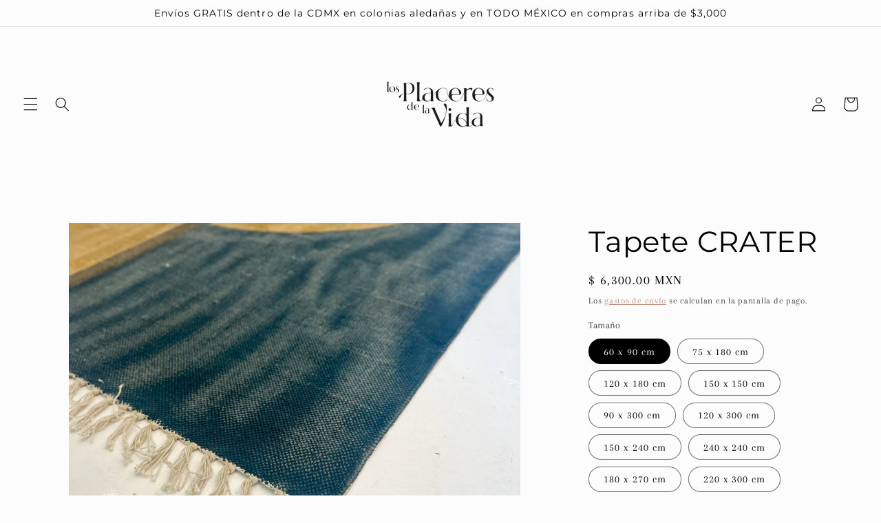

--- FILE ---
content_type: text/html; charset=utf-8
request_url: https://www.losplaceresdelavida.com/products/tapete-crater
body_size: 33808
content:
<!doctype html>
<html class="no-js" lang="es">
  <head>

    <meta name="facebook-domain-verification" content="nhwd7f83vvf1kvjcbdpgqauwk0a4dz" />

    
    
    <meta charset="utf-8">
    <meta http-equiv="X-UA-Compatible" content="IE=edge">
    <meta name="viewport" content="width=device-width,initial-scale=1">
    <meta name="theme-color" content="">
    <link rel="canonical" href="https://www.losplaceresdelavida.com/products/tapete-crater"><link rel="icon" type="image/png" href="//www.losplaceresdelavida.com/cdn/shop/files/WhatsApp_Image_2023-08-08_at_1.37.59_PM.jpg?crop=center&height=32&v=1691523525&width=32"><link rel="preconnect" href="https://fonts.shopifycdn.com" crossorigin><title>
      Tapete CRATER
 &ndash; Los placeres de la vida</title>

    
      <meta name="description" content="Nuestros tapetes de la India están elaborados en algodón 100. Trenzados a mano con patrones tradicionales y pintados a mano con pigmentos vegetales en técnica de estampado de bloque. Los pigmentos naturales se aplican a los bloques de madera tradicionales, presionando en los tapetes para después lavarlas con piedra y d">
    

    

<meta property="og:site_name" content="Los placeres de la vida">
<meta property="og:url" content="https://www.losplaceresdelavida.com/products/tapete-crater">
<meta property="og:title" content="Tapete CRATER">
<meta property="og:type" content="product">
<meta property="og:description" content="Nuestros tapetes de la India están elaborados en algodón 100. Trenzados a mano con patrones tradicionales y pintados a mano con pigmentos vegetales en técnica de estampado de bloque. Los pigmentos naturales se aplican a los bloques de madera tradicionales, presionando en los tapetes para después lavarlas con piedra y d"><meta property="og:image" content="http://www.losplaceresdelavida.com/cdn/shop/files/TAPETECRATER1.heic?v=1741639031">
  <meta property="og:image:secure_url" content="https://www.losplaceresdelavida.com/cdn/shop/files/TAPETECRATER1.heic?v=1741639031">
  <meta property="og:image:width" content="3024">
  <meta property="og:image:height" content="2538"><meta property="og:price:amount" content="6,300.00">
  <meta property="og:price:currency" content="MXN"><meta name="twitter:card" content="summary_large_image">
<meta name="twitter:title" content="Tapete CRATER">
<meta name="twitter:description" content="Nuestros tapetes de la India están elaborados en algodón 100. Trenzados a mano con patrones tradicionales y pintados a mano con pigmentos vegetales en técnica de estampado de bloque. Los pigmentos naturales se aplican a los bloques de madera tradicionales, presionando en los tapetes para después lavarlas con piedra y d">


    <script src="//www.losplaceresdelavida.com/cdn/shop/t/2/assets/constants.js?v=58251544750838685771688418705" defer="defer"></script>
    <script src="//www.losplaceresdelavida.com/cdn/shop/t/2/assets/pubsub.js?v=158357773527763999511688418707" defer="defer"></script>
    <script src="//www.losplaceresdelavida.com/cdn/shop/t/2/assets/global.js?v=139248116715221171191688418706" defer="defer"></script><script src="//www.losplaceresdelavida.com/cdn/shop/t/2/assets/animations.js?v=114255849464433187621688418706" defer="defer"></script><script>window.performance && window.performance.mark && window.performance.mark('shopify.content_for_header.start');</script><meta name="facebook-domain-verification" content="34gugkppnvbrolfaaqdxkx3kapfq9a">
<meta id="shopify-digital-wallet" name="shopify-digital-wallet" content="/77274906897/digital_wallets/dialog">
<meta name="shopify-checkout-api-token" content="37729b0ec0a776694a8ffc00438d4ab7">
<meta id="in-context-paypal-metadata" data-shop-id="77274906897" data-venmo-supported="false" data-environment="production" data-locale="es_ES" data-paypal-v4="true" data-currency="MXN">
<link rel="alternate" type="application/json+oembed" href="https://www.losplaceresdelavida.com/products/tapete-crater.oembed">
<script async="async" src="/checkouts/internal/preloads.js?locale=es-MX"></script>
<script id="shopify-features" type="application/json">{"accessToken":"37729b0ec0a776694a8ffc00438d4ab7","betas":["rich-media-storefront-analytics"],"domain":"www.losplaceresdelavida.com","predictiveSearch":true,"shopId":77274906897,"locale":"es"}</script>
<script>var Shopify = Shopify || {};
Shopify.shop = "los-placeres-de-la-vidaa.myshopify.com";
Shopify.locale = "es";
Shopify.currency = {"active":"MXN","rate":"1.0"};
Shopify.country = "MX";
Shopify.theme = {"name":"Studio","id":153260392721,"schema_name":"Studio","schema_version":"10.0.0","theme_store_id":1431,"role":"main"};
Shopify.theme.handle = "null";
Shopify.theme.style = {"id":null,"handle":null};
Shopify.cdnHost = "www.losplaceresdelavida.com/cdn";
Shopify.routes = Shopify.routes || {};
Shopify.routes.root = "/";</script>
<script type="module">!function(o){(o.Shopify=o.Shopify||{}).modules=!0}(window);</script>
<script>!function(o){function n(){var o=[];function n(){o.push(Array.prototype.slice.apply(arguments))}return n.q=o,n}var t=o.Shopify=o.Shopify||{};t.loadFeatures=n(),t.autoloadFeatures=n()}(window);</script>
<script id="shop-js-analytics" type="application/json">{"pageType":"product"}</script>
<script defer="defer" async type="module" src="//www.losplaceresdelavida.com/cdn/shopifycloud/shop-js/modules/v2/client.init-shop-cart-sync_B5knhve2.es.esm.js"></script>
<script defer="defer" async type="module" src="//www.losplaceresdelavida.com/cdn/shopifycloud/shop-js/modules/v2/chunk.common_DUtBTchb.esm.js"></script>
<script type="module">
  await import("//www.losplaceresdelavida.com/cdn/shopifycloud/shop-js/modules/v2/client.init-shop-cart-sync_B5knhve2.es.esm.js");
await import("//www.losplaceresdelavida.com/cdn/shopifycloud/shop-js/modules/v2/chunk.common_DUtBTchb.esm.js");

  window.Shopify.SignInWithShop?.initShopCartSync?.({"fedCMEnabled":true,"windoidEnabled":true});

</script>
<script>(function() {
  var isLoaded = false;
  function asyncLoad() {
    if (isLoaded) return;
    isLoaded = true;
    var urls = ["https:\/\/cdn.nfcube.com\/instafeed-460fa50a7e86829607056a5baca364c6.js?shop=los-placeres-de-la-vidaa.myshopify.com"];
    for (var i = 0; i < urls.length; i++) {
      var s = document.createElement('script');
      s.type = 'text/javascript';
      s.async = true;
      s.src = urls[i];
      var x = document.getElementsByTagName('script')[0];
      x.parentNode.insertBefore(s, x);
    }
  };
  if(window.attachEvent) {
    window.attachEvent('onload', asyncLoad);
  } else {
    window.addEventListener('load', asyncLoad, false);
  }
})();</script>
<script id="__st">var __st={"a":77274906897,"offset":-18000,"reqid":"c9578272-fa02-4b73-8e97-f9e951a8a74b-1768420595","pageurl":"www.losplaceresdelavida.com\/products\/tapete-crater","u":"08b1f1e2d2db","p":"product","rtyp":"product","rid":8630634512657};</script>
<script>window.ShopifyPaypalV4VisibilityTracking = true;</script>
<script id="captcha-bootstrap">!function(){'use strict';const t='contact',e='account',n='new_comment',o=[[t,t],['blogs',n],['comments',n],[t,'customer']],c=[[e,'customer_login'],[e,'guest_login'],[e,'recover_customer_password'],[e,'create_customer']],r=t=>t.map((([t,e])=>`form[action*='/${t}']:not([data-nocaptcha='true']) input[name='form_type'][value='${e}']`)).join(','),a=t=>()=>t?[...document.querySelectorAll(t)].map((t=>t.form)):[];function s(){const t=[...o],e=r(t);return a(e)}const i='password',u='form_key',d=['recaptcha-v3-token','g-recaptcha-response','h-captcha-response',i],f=()=>{try{return window.sessionStorage}catch{return}},m='__shopify_v',_=t=>t.elements[u];function p(t,e,n=!1){try{const o=window.sessionStorage,c=JSON.parse(o.getItem(e)),{data:r}=function(t){const{data:e,action:n}=t;return t[m]||n?{data:e,action:n}:{data:t,action:n}}(c);for(const[e,n]of Object.entries(r))t.elements[e]&&(t.elements[e].value=n);n&&o.removeItem(e)}catch(o){console.error('form repopulation failed',{error:o})}}const l='form_type',E='cptcha';function T(t){t.dataset[E]=!0}const w=window,h=w.document,L='Shopify',v='ce_forms',y='captcha';let A=!1;((t,e)=>{const n=(g='f06e6c50-85a8-45c8-87d0-21a2b65856fe',I='https://cdn.shopify.com/shopifycloud/storefront-forms-hcaptcha/ce_storefront_forms_captcha_hcaptcha.v1.5.2.iife.js',D={infoText:'Protegido por hCaptcha',privacyText:'Privacidad',termsText:'Términos'},(t,e,n)=>{const o=w[L][v],c=o.bindForm;if(c)return c(t,g,e,D).then(n);var r;o.q.push([[t,g,e,D],n]),r=I,A||(h.body.append(Object.assign(h.createElement('script'),{id:'captcha-provider',async:!0,src:r})),A=!0)});var g,I,D;w[L]=w[L]||{},w[L][v]=w[L][v]||{},w[L][v].q=[],w[L][y]=w[L][y]||{},w[L][y].protect=function(t,e){n(t,void 0,e),T(t)},Object.freeze(w[L][y]),function(t,e,n,w,h,L){const[v,y,A,g]=function(t,e,n){const i=e?o:[],u=t?c:[],d=[...i,...u],f=r(d),m=r(i),_=r(d.filter((([t,e])=>n.includes(e))));return[a(f),a(m),a(_),s()]}(w,h,L),I=t=>{const e=t.target;return e instanceof HTMLFormElement?e:e&&e.form},D=t=>v().includes(t);t.addEventListener('submit',(t=>{const e=I(t);if(!e)return;const n=D(e)&&!e.dataset.hcaptchaBound&&!e.dataset.recaptchaBound,o=_(e),c=g().includes(e)&&(!o||!o.value);(n||c)&&t.preventDefault(),c&&!n&&(function(t){try{if(!f())return;!function(t){const e=f();if(!e)return;const n=_(t);if(!n)return;const o=n.value;o&&e.removeItem(o)}(t);const e=Array.from(Array(32),(()=>Math.random().toString(36)[2])).join('');!function(t,e){_(t)||t.append(Object.assign(document.createElement('input'),{type:'hidden',name:u})),t.elements[u].value=e}(t,e),function(t,e){const n=f();if(!n)return;const o=[...t.querySelectorAll(`input[type='${i}']`)].map((({name:t})=>t)),c=[...d,...o],r={};for(const[a,s]of new FormData(t).entries())c.includes(a)||(r[a]=s);n.setItem(e,JSON.stringify({[m]:1,action:t.action,data:r}))}(t,e)}catch(e){console.error('failed to persist form',e)}}(e),e.submit())}));const S=(t,e)=>{t&&!t.dataset[E]&&(n(t,e.some((e=>e===t))),T(t))};for(const o of['focusin','change'])t.addEventListener(o,(t=>{const e=I(t);D(e)&&S(e,y())}));const B=e.get('form_key'),M=e.get(l),P=B&&M;t.addEventListener('DOMContentLoaded',(()=>{const t=y();if(P)for(const e of t)e.elements[l].value===M&&p(e,B);[...new Set([...A(),...v().filter((t=>'true'===t.dataset.shopifyCaptcha))])].forEach((e=>S(e,t)))}))}(h,new URLSearchParams(w.location.search),n,t,e,['guest_login'])})(!0,!0)}();</script>
<script integrity="sha256-4kQ18oKyAcykRKYeNunJcIwy7WH5gtpwJnB7kiuLZ1E=" data-source-attribution="shopify.loadfeatures" defer="defer" src="//www.losplaceresdelavida.com/cdn/shopifycloud/storefront/assets/storefront/load_feature-a0a9edcb.js" crossorigin="anonymous"></script>
<script data-source-attribution="shopify.dynamic_checkout.dynamic.init">var Shopify=Shopify||{};Shopify.PaymentButton=Shopify.PaymentButton||{isStorefrontPortableWallets:!0,init:function(){window.Shopify.PaymentButton.init=function(){};var t=document.createElement("script");t.src="https://www.losplaceresdelavida.com/cdn/shopifycloud/portable-wallets/latest/portable-wallets.es.js",t.type="module",document.head.appendChild(t)}};
</script>
<script data-source-attribution="shopify.dynamic_checkout.buyer_consent">
  function portableWalletsHideBuyerConsent(e){var t=document.getElementById("shopify-buyer-consent"),n=document.getElementById("shopify-subscription-policy-button");t&&n&&(t.classList.add("hidden"),t.setAttribute("aria-hidden","true"),n.removeEventListener("click",e))}function portableWalletsShowBuyerConsent(e){var t=document.getElementById("shopify-buyer-consent"),n=document.getElementById("shopify-subscription-policy-button");t&&n&&(t.classList.remove("hidden"),t.removeAttribute("aria-hidden"),n.addEventListener("click",e))}window.Shopify?.PaymentButton&&(window.Shopify.PaymentButton.hideBuyerConsent=portableWalletsHideBuyerConsent,window.Shopify.PaymentButton.showBuyerConsent=portableWalletsShowBuyerConsent);
</script>
<script>
  function portableWalletsCleanup(e){e&&e.src&&console.error("Failed to load portable wallets script "+e.src);var t=document.querySelectorAll("shopify-accelerated-checkout .shopify-payment-button__skeleton, shopify-accelerated-checkout-cart .wallet-cart-button__skeleton"),e=document.getElementById("shopify-buyer-consent");for(let e=0;e<t.length;e++)t[e].remove();e&&e.remove()}function portableWalletsNotLoadedAsModule(e){e instanceof ErrorEvent&&"string"==typeof e.message&&e.message.includes("import.meta")&&"string"==typeof e.filename&&e.filename.includes("portable-wallets")&&(window.removeEventListener("error",portableWalletsNotLoadedAsModule),window.Shopify.PaymentButton.failedToLoad=e,"loading"===document.readyState?document.addEventListener("DOMContentLoaded",window.Shopify.PaymentButton.init):window.Shopify.PaymentButton.init())}window.addEventListener("error",portableWalletsNotLoadedAsModule);
</script>

<script type="module" src="https://www.losplaceresdelavida.com/cdn/shopifycloud/portable-wallets/latest/portable-wallets.es.js" onError="portableWalletsCleanup(this)" crossorigin="anonymous"></script>
<script nomodule>
  document.addEventListener("DOMContentLoaded", portableWalletsCleanup);
</script>

<link id="shopify-accelerated-checkout-styles" rel="stylesheet" media="screen" href="https://www.losplaceresdelavida.com/cdn/shopifycloud/portable-wallets/latest/accelerated-checkout-backwards-compat.css" crossorigin="anonymous">
<style id="shopify-accelerated-checkout-cart">
        #shopify-buyer-consent {
  margin-top: 1em;
  display: inline-block;
  width: 100%;
}

#shopify-buyer-consent.hidden {
  display: none;
}

#shopify-subscription-policy-button {
  background: none;
  border: none;
  padding: 0;
  text-decoration: underline;
  font-size: inherit;
  cursor: pointer;
}

#shopify-subscription-policy-button::before {
  box-shadow: none;
}

      </style>
<script id="sections-script" data-sections="header" defer="defer" src="//www.losplaceresdelavida.com/cdn/shop/t/2/compiled_assets/scripts.js?455"></script>
<script>window.performance && window.performance.mark && window.performance.mark('shopify.content_for_header.end');</script>


    <style data-shopify>
      @font-face {
  font-family: Arapey;
  font-weight: 400;
  font-style: normal;
  font-display: swap;
  src: url("//www.losplaceresdelavida.com/cdn/fonts/arapey/arapey_n4.f34340ab9c56baa7f8accf674e253407b725d12c.woff2") format("woff2"),
       url("//www.losplaceresdelavida.com/cdn/fonts/arapey/arapey_n4.003d1426f62522643e43e1d3072a2e7d1ab78130.woff") format("woff");
}

      
      @font-face {
  font-family: Arapey;
  font-weight: 400;
  font-style: italic;
  font-display: swap;
  src: url("//www.losplaceresdelavida.com/cdn/fonts/arapey/arapey_i4.ad247a0e8f08ff5e0ae323e76dcd32a177cc1ff2.woff2") format("woff2"),
       url("//www.losplaceresdelavida.com/cdn/fonts/arapey/arapey_i4.82d96a9fb4e68810c9dda6c6733ec9fc812fc1dd.woff") format("woff");
}

      
      @font-face {
  font-family: Montserrat;
  font-weight: 400;
  font-style: normal;
  font-display: swap;
  src: url("//www.losplaceresdelavida.com/cdn/fonts/montserrat/montserrat_n4.81949fa0ac9fd2021e16436151e8eaa539321637.woff2") format("woff2"),
       url("//www.losplaceresdelavida.com/cdn/fonts/montserrat/montserrat_n4.a6c632ca7b62da89c3594789ba828388aac693fe.woff") format("woff");
}


      
        :root,
        .color-background-1 {
          --color-background: 252,252,252;
        
          --gradient-background: #fcfcfc;
        
        --color-foreground: 0,0,0;
        --color-shadow: 76,85,90;
        --color-button: 185,128,109;
        --color-button-text: 255,255,255;
        --color-secondary-button: 252,252,252;
        --color-secondary-button-text: 185,128,109;
        --color-link: 185,128,109;
        --color-badge-foreground: 0,0,0;
        --color-badge-background: 252,252,252;
        --color-badge-border: 0,0,0;
        --payment-terms-background-color: rgb(252 252 252);
      }
      
        
        .color-background-2 {
          --color-background: 183,114,90;
        
          --gradient-background: #b7725a;
        
        --color-foreground: 255,255,255;
        --color-shadow: 16,57,72;
        --color-button: 0,0,0;
        --color-button-text: 235,236,237;
        --color-secondary-button: 183,114,90;
        --color-secondary-button-text: 255,255,255;
        --color-link: 255,255,255;
        --color-badge-foreground: 255,255,255;
        --color-badge-background: 183,114,90;
        --color-badge-border: 255,255,255;
        --payment-terms-background-color: rgb(183 114 90);
      }
      
        
        .color-inverse {
          --color-background: 245,237,229;
        
          --gradient-background: #f5ede5;
        
        --color-foreground: 8,0,0;
        --color-shadow: 245,237,229;
        --color-button: 185,128,109;
        --color-button-text: 245,237,229;
        --color-secondary-button: 245,237,229;
        --color-secondary-button-text: 252,252,252;
        --color-link: 252,252,252;
        --color-badge-foreground: 8,0,0;
        --color-badge-background: 245,237,229;
        --color-badge-border: 8,0,0;
        --payment-terms-background-color: rgb(245 237 229);
      }
      
        
        .color-accent-1 {
          --color-background: 16,57,72;
        
          --gradient-background: #103948;
        
        --color-foreground: 252,252,252;
        --color-shadow: 16,57,72;
        --color-button: 252,252,252;
        --color-button-text: 16,57,72;
        --color-secondary-button: 16,57,72;
        --color-secondary-button-text: 252,252,252;
        --color-link: 252,252,252;
        --color-badge-foreground: 252,252,252;
        --color-badge-background: 16,57,72;
        --color-badge-border: 252,252,252;
        --payment-terms-background-color: rgb(16 57 72);
      }
      
        
        .color-accent-2 {
          --color-background: 16,57,72;
        
          --gradient-background: #103948;
        
        --color-foreground: 252,252,252;
        --color-shadow: 16,57,72;
        --color-button: 252,252,252;
        --color-button-text: 16,57,72;
        --color-secondary-button: 16,57,72;
        --color-secondary-button-text: 252,252,252;
        --color-link: 252,252,252;
        --color-badge-foreground: 252,252,252;
        --color-badge-background: 16,57,72;
        --color-badge-border: 252,252,252;
        --payment-terms-background-color: rgb(16 57 72);
      }
      

      body, .color-background-1, .color-background-2, .color-inverse, .color-accent-1, .color-accent-2 {
        color: rgba(var(--color-foreground), 0.75);
        background-color: rgb(var(--color-background));
      }

      :root {
        --font-body-family: Arapey, serif;
        --font-body-style: normal;
        --font-body-weight: 400;
        --font-body-weight-bold: 700;

        --font-heading-family: Montserrat, sans-serif;
        --font-heading-style: normal;
        --font-heading-weight: 400;

        --font-body-scale: 1.05;
        --font-heading-scale: 1.0;

        --media-padding: px;
        --media-border-opacity: 0.1;
        --media-border-width: 0px;
        --media-radius: 0px;
        --media-shadow-opacity: 0.0;
        --media-shadow-horizontal-offset: 0px;
        --media-shadow-vertical-offset: 4px;
        --media-shadow-blur-radius: 5px;
        --media-shadow-visible: 0;

        --page-width: 120rem;
        --page-width-margin: 0rem;

        --product-card-image-padding: 0.0rem;
        --product-card-corner-radius: 0.0rem;
        --product-card-text-alignment: center;
        --product-card-border-width: 0.0rem;
        --product-card-border-opacity: 0.1;
        --product-card-shadow-opacity: 0.0;
        --product-card-shadow-visible: 0;
        --product-card-shadow-horizontal-offset: 0.0rem;
        --product-card-shadow-vertical-offset: 0.4rem;
        --product-card-shadow-blur-radius: 0.5rem;

        --collection-card-image-padding: 0.0rem;
        --collection-card-corner-radius: 0.0rem;
        --collection-card-text-alignment: center;
        --collection-card-border-width: 0.0rem;
        --collection-card-border-opacity: 0.1;
        --collection-card-shadow-opacity: 0.0;
        --collection-card-shadow-visible: 0;
        --collection-card-shadow-horizontal-offset: 0.0rem;
        --collection-card-shadow-vertical-offset: 0.4rem;
        --collection-card-shadow-blur-radius: 0.5rem;

        --blog-card-image-padding: 0.0rem;
        --blog-card-corner-radius: 0.0rem;
        --blog-card-text-alignment: center;
        --blog-card-border-width: 0.0rem;
        --blog-card-border-opacity: 0.1;
        --blog-card-shadow-opacity: 0.0;
        --blog-card-shadow-visible: 0;
        --blog-card-shadow-horizontal-offset: 0.0rem;
        --blog-card-shadow-vertical-offset: 0.4rem;
        --blog-card-shadow-blur-radius: 0.5rem;

        --badge-corner-radius: 4.0rem;

        --popup-border-width: 0px;
        --popup-border-opacity: 0.1;
        --popup-corner-radius: 0px;
        --popup-shadow-opacity: 0.1;
        --popup-shadow-horizontal-offset: 6px;
        --popup-shadow-vertical-offset: 6px;
        --popup-shadow-blur-radius: 25px;

        --drawer-border-width: 1px;
        --drawer-border-opacity: 0.1;
        --drawer-shadow-opacity: 0.0;
        --drawer-shadow-horizontal-offset: 0px;
        --drawer-shadow-vertical-offset: 4px;
        --drawer-shadow-blur-radius: 5px;

        --spacing-sections-desktop: 0px;
        --spacing-sections-mobile: 0px;

        --grid-desktop-vertical-spacing: 40px;
        --grid-desktop-horizontal-spacing: 40px;
        --grid-mobile-vertical-spacing: 20px;
        --grid-mobile-horizontal-spacing: 20px;

        --text-boxes-border-opacity: 0.1;
        --text-boxes-border-width: 0px;
        --text-boxes-radius: 0px;
        --text-boxes-shadow-opacity: 0.0;
        --text-boxes-shadow-visible: 0;
        --text-boxes-shadow-horizontal-offset: 0px;
        --text-boxes-shadow-vertical-offset: 4px;
        --text-boxes-shadow-blur-radius: 5px;

        --buttons-radius: 0px;
        --buttons-radius-outset: 0px;
        --buttons-border-width: 3px;
        --buttons-border-opacity: 1.0;
        --buttons-shadow-opacity: 0.1;
        --buttons-shadow-visible: 1;
        --buttons-shadow-horizontal-offset: 2px;
        --buttons-shadow-vertical-offset: 2px;
        --buttons-shadow-blur-radius: 5px;
        --buttons-border-offset: 0.3px;

        --inputs-radius: 2px;
        --inputs-border-width: 1px;
        --inputs-border-opacity: 0.15;
        --inputs-shadow-opacity: 0.05;
        --inputs-shadow-horizontal-offset: 2px;
        --inputs-margin-offset: 2px;
        --inputs-shadow-vertical-offset: 2px;
        --inputs-shadow-blur-radius: 5px;
        --inputs-radius-outset: 3px;

        --variant-pills-radius: 40px;
        --variant-pills-border-width: 1px;
        --variant-pills-border-opacity: 0.55;
        --variant-pills-shadow-opacity: 0.0;
        --variant-pills-shadow-horizontal-offset: 0px;
        --variant-pills-shadow-vertical-offset: 4px;
        --variant-pills-shadow-blur-radius: 5px;
      }

      *,
      *::before,
      *::after {
        box-sizing: inherit;
      }

      html {
        box-sizing: border-box;
        font-size: calc(var(--font-body-scale) * 62.5%);
        height: 100%;
      }

      body {
        display: grid;
        grid-template-rows: auto auto 1fr auto;
        grid-template-columns: 100%;
        min-height: 100%;
        margin: 0;
        font-size: 1.5rem;
        letter-spacing: 0.06rem;
        line-height: calc(1 + 0.8 / var(--font-body-scale));
        font-family: var(--font-body-family);
        font-style: var(--font-body-style);
        font-weight: var(--font-body-weight);
      }

      @media screen and (min-width: 750px) {
        body {
          font-size: 1.6rem;
        }
      }
    </style>

    <link href="//www.losplaceresdelavida.com/cdn/shop/t/2/assets/base.css?v=117828829876360325261688418707" rel="stylesheet" type="text/css" media="all" />
<link rel="preload" as="font" href="//www.losplaceresdelavida.com/cdn/fonts/arapey/arapey_n4.f34340ab9c56baa7f8accf674e253407b725d12c.woff2" type="font/woff2" crossorigin><link rel="preload" as="font" href="//www.losplaceresdelavida.com/cdn/fonts/montserrat/montserrat_n4.81949fa0ac9fd2021e16436151e8eaa539321637.woff2" type="font/woff2" crossorigin><link
        rel="stylesheet"
        href="//www.losplaceresdelavida.com/cdn/shop/t/2/assets/component-predictive-search.css?v=118923337488134913561688418706"
        media="print"
        onload="this.media='all'"
      ><script>
      document.documentElement.className = document.documentElement.className.replace('no-js', 'js');
      if (Shopify.designMode) {
        document.documentElement.classList.add('shopify-design-mode');
      }
    </script>
  <!-- BEGIN app block: shopify://apps/transcy/blocks/switcher_embed_block/bce4f1c0-c18c-43b0-b0b2-a1aefaa44573 --><!-- BEGIN app snippet: fa_translate_core --><script>
    (function () {
        console.log("transcy ignore convert TC value",typeof transcy_ignoreConvertPrice != "undefined");
        
        function addMoneyTag(mutations, observer) {
            let currencyCookie = getCookieCore("transcy_currency");
            
            let shopifyCurrencyRegex = buildXPathQuery(
                window.ShopifyTC.shopifyCurrency.price_currency
            );
            let currencyRegex = buildCurrencyRegex(window.ShopifyTC.shopifyCurrency.price_currency)
            let tempTranscy = document.evaluate(shopifyCurrencyRegex, document, null, XPathResult.ORDERED_NODE_SNAPSHOT_TYPE, null);
            for (let iTranscy = 0; iTranscy < tempTranscy.snapshotLength; iTranscy++) {
                let elTranscy = tempTranscy.snapshotItem(iTranscy);
                if (elTranscy.innerHTML &&
                !elTranscy.classList.contains('transcy-money') && (typeof transcy_ignoreConvertPrice == "undefined" ||
                !transcy_ignoreConvertPrice?.some(className => elTranscy.classList?.contains(className))) && elTranscy?.childNodes?.length == 1) {
                    if (!window.ShopifyTC?.shopifyCurrency?.price_currency || currencyCookie == window.ShopifyTC?.currency?.active || !currencyCookie) {
                        addClassIfNotExists(elTranscy, 'notranslate');
                        continue;
                    }

                    elTranscy.classList.add('transcy-money');
                    let innerHTML = replaceMatches(elTranscy?.textContent, currencyRegex);
                    elTranscy.innerHTML = innerHTML;
                    if (!innerHTML.includes("tc-money")) {
                        addClassIfNotExists(elTranscy, 'notranslate');
                    }
                } 
                if (elTranscy.classList.contains('transcy-money') && !elTranscy?.innerHTML?.includes("tc-money")) {
                    addClassIfNotExists(elTranscy, 'notranslate');
                }
            }
        }
    
        function logChangesTranscy(mutations, observer) {
            const xpathQuery = `
                //*[text()[contains(.,"•tc")]] |
                //*[text()[contains(.,"tc")]] |
                //*[text()[contains(.,"transcy")]] |
                //textarea[@placeholder[contains(.,"transcy")]] |
                //textarea[@placeholder[contains(.,"tc")]] |
                //select[@placeholder[contains(.,"transcy")]] |
                //select[@placeholder[contains(.,"tc")]] |
                //input[@placeholder[contains(.,"tc")]] |
                //input[@value[contains(.,"tc")]] |
                //input[@value[contains(.,"transcy")]] |
                //*[text()[contains(.,"TC")]] |
                //textarea[@placeholder[contains(.,"TC")]] |
                //select[@placeholder[contains(.,"TC")]] |
                //input[@placeholder[contains(.,"TC")]] |
                //input[@value[contains(.,"TC")]]
            `;
            let tempTranscy = document.evaluate(xpathQuery, document, null, XPathResult.ORDERED_NODE_SNAPSHOT_TYPE, null);
            for (let iTranscy = 0; iTranscy < tempTranscy.snapshotLength; iTranscy++) {
                let elTranscy = tempTranscy.snapshotItem(iTranscy);
                let innerHtmlTranscy = elTranscy?.innerHTML ? elTranscy.innerHTML : "";
                if (innerHtmlTranscy && !["SCRIPT", "LINK", "STYLE"].includes(elTranscy.nodeName)) {
                    const textToReplace = [
                        '&lt;•tc&gt;', '&lt;/•tc&gt;', '&lt;tc&gt;', '&lt;/tc&gt;',
                        '&lt;transcy&gt;', '&lt;/transcy&gt;', '&amp;lt;tc&amp;gt;',
                        '&amp;lt;/tc&amp;gt;', '&lt;TRANSCY&gt;', '&lt;/TRANSCY&gt;',
                        '&lt;TC&gt;', '&lt;/TC&gt;'
                    ];
                    let containsTag = textToReplace.some(tag => innerHtmlTranscy.includes(tag));
                    if (containsTag) {
                        textToReplace.forEach(tag => {
                            innerHtmlTranscy = innerHtmlTranscy.replaceAll(tag, '');
                        });
                        elTranscy.innerHTML = innerHtmlTranscy;
                        elTranscy.setAttribute('translate', 'no');
                    }
    
                    const tagsToReplace = ['<•tc>', '</•tc>', '<tc>', '</tc>', '<transcy>', '</transcy>', '<TC>', '</TC>', '<TRANSCY>', '</TRANSCY>'];
                    if (tagsToReplace.some(tag => innerHtmlTranscy.includes(tag))) {
                        innerHtmlTranscy = innerHtmlTranscy.replace(/<(|\/)transcy>|<(|\/)tc>|<(|\/)•tc>/gi, "");
                        elTranscy.innerHTML = innerHtmlTranscy;
                        elTranscy.setAttribute('translate', 'no');
                    }
                }
                if (["INPUT"].includes(elTranscy.nodeName)) {
                    let valueInputTranscy = elTranscy.value.replaceAll("&lt;tc&gt;", "").replaceAll("&lt;/tc&gt;", "").replace(/<(|\/)transcy>|<(|\/)tc>/gi, "");
                    elTranscy.value = valueInputTranscy
                }
    
                if (["INPUT", "SELECT", "TEXTAREA"].includes(elTranscy.nodeName)) {
                    elTranscy.placeholder = elTranscy.placeholder.replaceAll("&lt;tc&gt;", "").replaceAll("&lt;/tc&gt;", "").replace(/<(|\/)transcy>|<(|\/)tc>/gi, "");
                }
            }
            addMoneyTag(mutations, observer)
        }
        const observerOptionsTranscy = {
            subtree: true,
            childList: true
        };
        const observerTranscy = new MutationObserver(logChangesTranscy);
        observerTranscy.observe(document.documentElement, observerOptionsTranscy);
    })();

    const addClassIfNotExists = (element, className) => {
        if (!element.classList.contains(className)) {
            element.classList.add(className);
        }
    };
    
    const replaceMatches = (content, currencyRegex) => {
        let arrCurrencies = content.match(currencyRegex);
    
        if (arrCurrencies?.length && content === arrCurrencies[0]) {
            return content;
        }
        return (
            arrCurrencies?.reduce((string, oldVal, index) => {
                const hasSpaceBefore = string.match(new RegExp(`\\s${oldVal}`));
                const hasSpaceAfter = string.match(new RegExp(`${oldVal}\\s`));
                let eleCurrencyConvert = `<tc-money translate="no">${arrCurrencies[index]}</tc-money>`;
                if (hasSpaceBefore) eleCurrencyConvert = ` ${eleCurrencyConvert}`;
                if (hasSpaceAfter) eleCurrencyConvert = `${eleCurrencyConvert} `;
                if (string.includes("tc-money")) {
                    return string;
                }
                return string?.replaceAll(oldVal, eleCurrencyConvert);
            }, content) || content
        );
        return result;
    };
    
    const unwrapCurrencySpan = (text) => {
        return text.replace(/<span[^>]*>(.*?)<\/span>/gi, "$1");
    };

    const getSymbolsAndCodes = (text)=>{
        let numberPattern = "\\d+(?:[.,]\\d+)*(?:[.,]\\d+)?(?:\\s?\\d+)?"; // Chỉ tối đa 1 khoảng trắng
        let textWithoutCurrencySpan = unwrapCurrencySpan(text);
        let symbolsAndCodes = textWithoutCurrencySpan
            .trim()
            .replace(new RegExp(numberPattern, "g"), "")
            .split(/\s+/) // Loại bỏ khoảng trắng dư thừa
            .filter((el) => el);

        if (!Array.isArray(symbolsAndCodes) || symbolsAndCodes.length === 0) {
            throw new Error("symbolsAndCodes must be a non-empty array.");
        }

        return symbolsAndCodes;
    }
    
    const buildCurrencyRegex = (text) => {
       let symbolsAndCodes = getSymbolsAndCodes(text)
       let patterns = createCurrencyRegex(symbolsAndCodes)

       return new RegExp(`(${patterns.join("|")})`, "g");
    };

    const createCurrencyRegex = (symbolsAndCodes)=>{
        const escape = (str) => str.replace(/[-/\\^$*+?.()|[\]{}]/g, "\\$&");
        const [s1, s2] = [escape(symbolsAndCodes[0]), escape(symbolsAndCodes[1] || "")];
        const space = "\\s?";
        const numberPattern = "\\d+(?:[.,]\\d+)*(?:[.,]\\d+)?(?:\\s?\\d+)?"; 
        const patterns = [];
        if (s1 && s2) {
            patterns.push(
                `${s1}${space}${numberPattern}${space}${s2}`,
                `${s2}${space}${numberPattern}${space}${s1}`,
                `${s2}${space}${s1}${space}${numberPattern}`,
                `${s1}${space}${s2}${space}${numberPattern}`
            );
        }
        if (s1) {
            patterns.push(`${s1}${space}${numberPattern}`);
            patterns.push(`${numberPattern}${space}${s1}`);
        }

        if (s2) {
            patterns.push(`${s2}${space}${numberPattern}`);
            patterns.push(`${numberPattern}${space}${s2}`);
        }
        return patterns;
    }
    
    const getCookieCore = function (name) {
        var nameEQ = name + "=";
        var ca = document.cookie.split(';');
        for (var i = 0; i < ca.length; i++) {
            var c = ca[i];
            while (c.charAt(0) == ' ') c = c.substring(1, c.length);
            if (c.indexOf(nameEQ) == 0) return c.substring(nameEQ.length, c.length);
        }
        return null;
    };
    
    const buildXPathQuery = (text) => {
        let numberPattern = "\\d+(?:[.,]\\d+)*"; // Bỏ `matches()`
        let symbolAndCodes = text.replace(/<span[^>]*>(.*?)<\/span>/gi, "$1")
            .trim()
            .replace(new RegExp(numberPattern, "g"), "")
            .split(" ")
            ?.filter((el) => el);
    
        if (!symbolAndCodes || !Array.isArray(symbolAndCodes) || symbolAndCodes.length === 0) {
            throw new Error("symbolAndCodes must be a non-empty array.");
        }
    
        // Escape ký tự đặc biệt trong XPath
        const escapeXPath = (str) => str.replace(/(["'])/g, "\\$1");
    
        // Danh sách thẻ HTML cần tìm
        const allowedTags = ["div", "span", "p", "strong", "b", "h1", "h2", "h3", "h4", "h5", "h6", "td", "li", "font", "dd", 'a', 'font', 's'];
    
        // Tạo điều kiện contains() cho từng symbol hoặc code
        const conditions = symbolAndCodes
            .map((symbol) =>
                `(contains(text(), "${escapeXPath(symbol)}") and (contains(text(), "0") or contains(text(), "1") or contains(text(), "2") or contains(text(), "3") or contains(text(), "4") or contains(text(), "5") or contains(text(), "6") or contains(text(), "7") or contains(text(), "8") or contains(text(), "9")) )`
            )
            .join(" or ");
    
        // Tạo XPath Query (Chỉ tìm trong các thẻ HTML, không tìm trong input)
        const xpathQuery = allowedTags
            .map((tag) => `//${tag}[${conditions}]`)
            .join(" | ");
    
        return xpathQuery;
    };
    
    window.ShopifyTC = {};
    ShopifyTC.shop = "www.losplaceresdelavida.com";
    ShopifyTC.locale = "es";
    ShopifyTC.currency = {"active":"MXN", "rate":""};
    ShopifyTC.country = "MX";
    ShopifyTC.designMode = false;
    ShopifyTC.theme = {};
    ShopifyTC.cdnHost = "";
    ShopifyTC.routes = {};
    ShopifyTC.routes.root = "/";
    ShopifyTC.store_id = 77274906897;
    ShopifyTC.page_type = "product";
    ShopifyTC.resource_id = "";
    ShopifyTC.resource_description = "";
    ShopifyTC.market_id = 58382975249;
    switch (ShopifyTC.page_type) {
        case "product":
            ShopifyTC.resource_id = 8630634512657;
            ShopifyTC.resource_description = "\u003cp\u003e\u003cmeta charset=\"utf-8\"\u003e\u003cspan\u003eNuestros tapetes de la India están elaborados en algodón 100. Trenzados a mano con patrones tradicionales y pintados a mano con pigmentos vegetales en técnica de estampado de bloque. Los pigmentos naturales se aplican a los bloques de madera tradicionales, presionando en los tapetes para después lavarlas con piedra y darle ese look antiguo tan carácterístico de la región. Nuestros tapetes son naturalmente duraderos, dando una sensación rústica y cálida en cualquier espacio. Importante: el color del artículo puede variar al ver los colores fuera de la pantalla. Al estar fabricado con materiales naturales, el tono del producto irá variando con el tiempo. Es parte del encanto de nuestros productos. \u003c\/span\u003e\u003c\/p\u003e\n\u003cp\u003e\u003cspan data-mce-fragment=\"1\"\u003e\u003cmeta charset=\"utf-8\"\u003eMedidas disponibles: Se puede fabricar en la medida que el cliente requiera.\u003cbr data-mce-fragment=\"1\"\u003e\u003c\/span\u003e\u003cspan data-mce-fragment=\"1\"\u003e\u003cmeta charset=\"utf-8\"\u003e*Para preguntar por las medidas disponibles en el showroom, escríbenos por Instagram o mediante el formulario de la página :)*\u003cbr\u003eMaterial: \u003cmeta charset=\"utf-8\"\u003e100% algodón pintado con pigmentos naturales\u003cbr\u003e\u003c\/span\u003e\u003c\/p\u003e\n\u003cp\u003e\u003cmeta charset=\"utf-8\"\u003e\u003cmeta charset=\"utf-8\"\u003e\u003cspan data-mce-fragment=\"1\"\u003eSi estás interesado en este modelo pero en una medida distinta, escríbenos :)\u003c\/span\u003e\u003cbr\u003e\u003c\/p\u003e"
            break;
        case "article":
            ShopifyTC.resource_id = null;
            ShopifyTC.resource_description = null
            break;
        case "blog":
            ShopifyTC.resource_id = null;
            break;
        case "collection":
            ShopifyTC.resource_id = null;
            ShopifyTC.resource_description = null
            break;
        case "policy":
            ShopifyTC.resource_id = null;
            ShopifyTC.resource_description = null
            break;
        case "page":
            ShopifyTC.resource_id = null;
            ShopifyTC.resource_description = null
            break;
        default:
            break;
    }

    window.ShopifyTC.shopifyCurrency={
        "price": `0.01`,
        "price_currency": `$ 0.01 MXN`,
        "currency": `MXN`
    }


    if(typeof(transcy_appEmbed) == 'undefined'){
        transcy_switcherVersion = "1744672659";
        transcy_productMediaVersion = "";
        transcy_collectionMediaVersion = "";
        transcy_otherMediaVersion = "";
        transcy_productId = "8630634512657";
        transcy_shopName = "Los placeres de la vida";
        transcy_currenciesPaymentPublish = [];
        transcy_curencyDefault = "MXN";transcy_currenciesPaymentPublish.push("MXN");
        transcy_shopifyLocales = [{"shop_locale":{"locale":"es","enabled":true,"primary":true,"published":true}}];
        transcy_moneyFormat = "$ {{amount}}";

        function domLoadedTranscy () {
            let cdnScriptTC = typeof(transcy_cdn) != 'undefined' ? (transcy_cdn+'/transcy.js') : "https://cdn.shopify.com/extensions/019ba174-4059-748f-8b9c-4e530809bbbc/transcy-ext-293/assets/transcy.js";
            let cdnLinkTC = typeof(transcy_cdn) != 'undefined' ? (transcy_cdn+'/transcy.css') :  "https://cdn.shopify.com/extensions/019ba174-4059-748f-8b9c-4e530809bbbc/transcy-ext-293/assets/transcy.css";
            let scriptTC = document.createElement('script');
            scriptTC.type = 'text/javascript';
            scriptTC.defer = true;
            scriptTC.src = cdnScriptTC;
            scriptTC.id = "transcy-script";
            document.head.appendChild(scriptTC);

            let linkTC = document.createElement('link');
            linkTC.rel = 'stylesheet'; 
            linkTC.type = 'text/css';
            linkTC.href = cdnLinkTC;
            linkTC.id = "transcy-style";
            document.head.appendChild(linkTC); 
        }


        if (document.readyState === 'interactive' || document.readyState === 'complete') {
            domLoadedTranscy();
        } else {
            document.addEventListener("DOMContentLoaded", function () {
                domLoadedTranscy();
            });
        }
    }
</script>
<!-- END app snippet -->


<!-- END app block --><link href="https://monorail-edge.shopifysvc.com" rel="dns-prefetch">
<script>(function(){if ("sendBeacon" in navigator && "performance" in window) {try {var session_token_from_headers = performance.getEntriesByType('navigation')[0].serverTiming.find(x => x.name == '_s').description;} catch {var session_token_from_headers = undefined;}var session_cookie_matches = document.cookie.match(/_shopify_s=([^;]*)/);var session_token_from_cookie = session_cookie_matches && session_cookie_matches.length === 2 ? session_cookie_matches[1] : "";var session_token = session_token_from_headers || session_token_from_cookie || "";function handle_abandonment_event(e) {var entries = performance.getEntries().filter(function(entry) {return /monorail-edge.shopifysvc.com/.test(entry.name);});if (!window.abandonment_tracked && entries.length === 0) {window.abandonment_tracked = true;var currentMs = Date.now();var navigation_start = performance.timing.navigationStart;var payload = {shop_id: 77274906897,url: window.location.href,navigation_start,duration: currentMs - navigation_start,session_token,page_type: "product"};window.navigator.sendBeacon("https://monorail-edge.shopifysvc.com/v1/produce", JSON.stringify({schema_id: "online_store_buyer_site_abandonment/1.1",payload: payload,metadata: {event_created_at_ms: currentMs,event_sent_at_ms: currentMs}}));}}window.addEventListener('pagehide', handle_abandonment_event);}}());</script>
<script id="web-pixels-manager-setup">(function e(e,d,r,n,o){if(void 0===o&&(o={}),!Boolean(null===(a=null===(i=window.Shopify)||void 0===i?void 0:i.analytics)||void 0===a?void 0:a.replayQueue)){var i,a;window.Shopify=window.Shopify||{};var t=window.Shopify;t.analytics=t.analytics||{};var s=t.analytics;s.replayQueue=[],s.publish=function(e,d,r){return s.replayQueue.push([e,d,r]),!0};try{self.performance.mark("wpm:start")}catch(e){}var l=function(){var e={modern:/Edge?\/(1{2}[4-9]|1[2-9]\d|[2-9]\d{2}|\d{4,})\.\d+(\.\d+|)|Firefox\/(1{2}[4-9]|1[2-9]\d|[2-9]\d{2}|\d{4,})\.\d+(\.\d+|)|Chrom(ium|e)\/(9{2}|\d{3,})\.\d+(\.\d+|)|(Maci|X1{2}).+ Version\/(15\.\d+|(1[6-9]|[2-9]\d|\d{3,})\.\d+)([,.]\d+|)( \(\w+\)|)( Mobile\/\w+|) Safari\/|Chrome.+OPR\/(9{2}|\d{3,})\.\d+\.\d+|(CPU[ +]OS|iPhone[ +]OS|CPU[ +]iPhone|CPU IPhone OS|CPU iPad OS)[ +]+(15[._]\d+|(1[6-9]|[2-9]\d|\d{3,})[._]\d+)([._]\d+|)|Android:?[ /-](13[3-9]|1[4-9]\d|[2-9]\d{2}|\d{4,})(\.\d+|)(\.\d+|)|Android.+Firefox\/(13[5-9]|1[4-9]\d|[2-9]\d{2}|\d{4,})\.\d+(\.\d+|)|Android.+Chrom(ium|e)\/(13[3-9]|1[4-9]\d|[2-9]\d{2}|\d{4,})\.\d+(\.\d+|)|SamsungBrowser\/([2-9]\d|\d{3,})\.\d+/,legacy:/Edge?\/(1[6-9]|[2-9]\d|\d{3,})\.\d+(\.\d+|)|Firefox\/(5[4-9]|[6-9]\d|\d{3,})\.\d+(\.\d+|)|Chrom(ium|e)\/(5[1-9]|[6-9]\d|\d{3,})\.\d+(\.\d+|)([\d.]+$|.*Safari\/(?![\d.]+ Edge\/[\d.]+$))|(Maci|X1{2}).+ Version\/(10\.\d+|(1[1-9]|[2-9]\d|\d{3,})\.\d+)([,.]\d+|)( \(\w+\)|)( Mobile\/\w+|) Safari\/|Chrome.+OPR\/(3[89]|[4-9]\d|\d{3,})\.\d+\.\d+|(CPU[ +]OS|iPhone[ +]OS|CPU[ +]iPhone|CPU IPhone OS|CPU iPad OS)[ +]+(10[._]\d+|(1[1-9]|[2-9]\d|\d{3,})[._]\d+)([._]\d+|)|Android:?[ /-](13[3-9]|1[4-9]\d|[2-9]\d{2}|\d{4,})(\.\d+|)(\.\d+|)|Mobile Safari.+OPR\/([89]\d|\d{3,})\.\d+\.\d+|Android.+Firefox\/(13[5-9]|1[4-9]\d|[2-9]\d{2}|\d{4,})\.\d+(\.\d+|)|Android.+Chrom(ium|e)\/(13[3-9]|1[4-9]\d|[2-9]\d{2}|\d{4,})\.\d+(\.\d+|)|Android.+(UC? ?Browser|UCWEB|U3)[ /]?(15\.([5-9]|\d{2,})|(1[6-9]|[2-9]\d|\d{3,})\.\d+)\.\d+|SamsungBrowser\/(5\.\d+|([6-9]|\d{2,})\.\d+)|Android.+MQ{2}Browser\/(14(\.(9|\d{2,})|)|(1[5-9]|[2-9]\d|\d{3,})(\.\d+|))(\.\d+|)|K[Aa][Ii]OS\/(3\.\d+|([4-9]|\d{2,})\.\d+)(\.\d+|)/},d=e.modern,r=e.legacy,n=navigator.userAgent;return n.match(d)?"modern":n.match(r)?"legacy":"unknown"}(),u="modern"===l?"modern":"legacy",c=(null!=n?n:{modern:"",legacy:""})[u],f=function(e){return[e.baseUrl,"/wpm","/b",e.hashVersion,"modern"===e.buildTarget?"m":"l",".js"].join("")}({baseUrl:d,hashVersion:r,buildTarget:u}),m=function(e){var d=e.version,r=e.bundleTarget,n=e.surface,o=e.pageUrl,i=e.monorailEndpoint;return{emit:function(e){var a=e.status,t=e.errorMsg,s=(new Date).getTime(),l=JSON.stringify({metadata:{event_sent_at_ms:s},events:[{schema_id:"web_pixels_manager_load/3.1",payload:{version:d,bundle_target:r,page_url:o,status:a,surface:n,error_msg:t},metadata:{event_created_at_ms:s}}]});if(!i)return console&&console.warn&&console.warn("[Web Pixels Manager] No Monorail endpoint provided, skipping logging."),!1;try{return self.navigator.sendBeacon.bind(self.navigator)(i,l)}catch(e){}var u=new XMLHttpRequest;try{return u.open("POST",i,!0),u.setRequestHeader("Content-Type","text/plain"),u.send(l),!0}catch(e){return console&&console.warn&&console.warn("[Web Pixels Manager] Got an unhandled error while logging to Monorail."),!1}}}}({version:r,bundleTarget:l,surface:e.surface,pageUrl:self.location.href,monorailEndpoint:e.monorailEndpoint});try{o.browserTarget=l,function(e){var d=e.src,r=e.async,n=void 0===r||r,o=e.onload,i=e.onerror,a=e.sri,t=e.scriptDataAttributes,s=void 0===t?{}:t,l=document.createElement("script"),u=document.querySelector("head"),c=document.querySelector("body");if(l.async=n,l.src=d,a&&(l.integrity=a,l.crossOrigin="anonymous"),s)for(var f in s)if(Object.prototype.hasOwnProperty.call(s,f))try{l.dataset[f]=s[f]}catch(e){}if(o&&l.addEventListener("load",o),i&&l.addEventListener("error",i),u)u.appendChild(l);else{if(!c)throw new Error("Did not find a head or body element to append the script");c.appendChild(l)}}({src:f,async:!0,onload:function(){if(!function(){var e,d;return Boolean(null===(d=null===(e=window.Shopify)||void 0===e?void 0:e.analytics)||void 0===d?void 0:d.initialized)}()){var d=window.webPixelsManager.init(e)||void 0;if(d){var r=window.Shopify.analytics;r.replayQueue.forEach((function(e){var r=e[0],n=e[1],o=e[2];d.publishCustomEvent(r,n,o)})),r.replayQueue=[],r.publish=d.publishCustomEvent,r.visitor=d.visitor,r.initialized=!0}}},onerror:function(){return m.emit({status:"failed",errorMsg:"".concat(f," has failed to load")})},sri:function(e){var d=/^sha384-[A-Za-z0-9+/=]+$/;return"string"==typeof e&&d.test(e)}(c)?c:"",scriptDataAttributes:o}),m.emit({status:"loading"})}catch(e){m.emit({status:"failed",errorMsg:(null==e?void 0:e.message)||"Unknown error"})}}})({shopId: 77274906897,storefrontBaseUrl: "https://www.losplaceresdelavida.com",extensionsBaseUrl: "https://extensions.shopifycdn.com/cdn/shopifycloud/web-pixels-manager",monorailEndpoint: "https://monorail-edge.shopifysvc.com/unstable/produce_batch",surface: "storefront-renderer",enabledBetaFlags: ["2dca8a86","a0d5f9d2"],webPixelsConfigList: [{"id":"832209169","configuration":"{\"config\":\"{\\\"pixel_id\\\":\\\"G-260E9LK9WF\\\",\\\"gtag_events\\\":[{\\\"type\\\":\\\"purchase\\\",\\\"action_label\\\":\\\"G-260E9LK9WF\\\"},{\\\"type\\\":\\\"page_view\\\",\\\"action_label\\\":\\\"G-260E9LK9WF\\\"},{\\\"type\\\":\\\"view_item\\\",\\\"action_label\\\":\\\"G-260E9LK9WF\\\"},{\\\"type\\\":\\\"search\\\",\\\"action_label\\\":\\\"G-260E9LK9WF\\\"},{\\\"type\\\":\\\"add_to_cart\\\",\\\"action_label\\\":\\\"G-260E9LK9WF\\\"},{\\\"type\\\":\\\"begin_checkout\\\",\\\"action_label\\\":\\\"G-260E9LK9WF\\\"},{\\\"type\\\":\\\"add_payment_info\\\",\\\"action_label\\\":\\\"G-260E9LK9WF\\\"}],\\\"enable_monitoring_mode\\\":false}\"}","eventPayloadVersion":"v1","runtimeContext":"OPEN","scriptVersion":"b2a88bafab3e21179ed38636efcd8a93","type":"APP","apiClientId":1780363,"privacyPurposes":[],"dataSharingAdjustments":{"protectedCustomerApprovalScopes":["read_customer_address","read_customer_email","read_customer_name","read_customer_personal_data","read_customer_phone"]}},{"id":"276562193","configuration":"{\"pixel_id\":\"355208283812071\",\"pixel_type\":\"facebook_pixel\",\"metaapp_system_user_token\":\"-\"}","eventPayloadVersion":"v1","runtimeContext":"OPEN","scriptVersion":"ca16bc87fe92b6042fbaa3acc2fbdaa6","type":"APP","apiClientId":2329312,"privacyPurposes":["ANALYTICS","MARKETING","SALE_OF_DATA"],"dataSharingAdjustments":{"protectedCustomerApprovalScopes":["read_customer_address","read_customer_email","read_customer_name","read_customer_personal_data","read_customer_phone"]}},{"id":"shopify-app-pixel","configuration":"{}","eventPayloadVersion":"v1","runtimeContext":"STRICT","scriptVersion":"0450","apiClientId":"shopify-pixel","type":"APP","privacyPurposes":["ANALYTICS","MARKETING"]},{"id":"shopify-custom-pixel","eventPayloadVersion":"v1","runtimeContext":"LAX","scriptVersion":"0450","apiClientId":"shopify-pixel","type":"CUSTOM","privacyPurposes":["ANALYTICS","MARKETING"]}],isMerchantRequest: false,initData: {"shop":{"name":"Los placeres de la vida","paymentSettings":{"currencyCode":"MXN"},"myshopifyDomain":"los-placeres-de-la-vidaa.myshopify.com","countryCode":"MX","storefrontUrl":"https:\/\/www.losplaceresdelavida.com"},"customer":null,"cart":null,"checkout":null,"productVariants":[{"price":{"amount":6300.0,"currencyCode":"MXN"},"product":{"title":"Tapete CRATER","vendor":"Suchir","id":"8630634512657","untranslatedTitle":"Tapete CRATER","url":"\/products\/tapete-crater","type":"tapete algodon"},"id":"50501474779409","image":{"src":"\/\/www.losplaceresdelavida.com\/cdn\/shop\/files\/TAPETECRATER1.heic?v=1741639031"},"sku":"","title":"60 x 90 cm","untranslatedTitle":"60 x 90 cm"},{"price":{"amount":13200.0,"currencyCode":"MXN"},"product":{"title":"Tapete CRATER","vendor":"Suchir","id":"8630634512657","untranslatedTitle":"Tapete CRATER","url":"\/products\/tapete-crater","type":"tapete algodon"},"id":"47011041083665","image":{"src":"\/\/www.losplaceresdelavida.com\/cdn\/shop\/files\/TAPETECRATER1.heic?v=1741639031"},"sku":"","title":"75 x 180 cm","untranslatedTitle":"75 x 180 cm"},{"price":{"amount":16100.0,"currencyCode":"MXN"},"product":{"title":"Tapete CRATER","vendor":"Suchir","id":"8630634512657","untranslatedTitle":"Tapete CRATER","url":"\/products\/tapete-crater","type":"tapete algodon"},"id":"47011041050897","image":{"src":"\/\/www.losplaceresdelavida.com\/cdn\/shop\/files\/TAPETECRATER1.heic?v=1741639031"},"sku":"","title":"120 x 180 cm","untranslatedTitle":"120 x 180 cm"},{"price":{"amount":16300.0,"currencyCode":"MXN"},"product":{"title":"Tapete CRATER","vendor":"Suchir","id":"8630634512657","untranslatedTitle":"Tapete CRATER","url":"\/products\/tapete-crater","type":"tapete algodon"},"id":"47011041018129","image":{"src":"\/\/www.losplaceresdelavida.com\/cdn\/shop\/files\/TAPETECRATER1.heic?v=1741639031"},"sku":"","title":"150 x 150 cm","untranslatedTitle":"150 x 150 cm"},{"price":{"amount":21600.0,"currencyCode":"MXN"},"product":{"title":"Tapete CRATER","vendor":"Suchir","id":"8630634512657","untranslatedTitle":"Tapete CRATER","url":"\/products\/tapete-crater","type":"tapete algodon"},"id":"52693889843473","image":{"src":"\/\/www.losplaceresdelavida.com\/cdn\/shop\/files\/TAPETECRATER1.heic?v=1741639031"},"sku":null,"title":"90 x 300 cm","untranslatedTitle":"90 x 300 cm"},{"price":{"amount":24700.0,"currencyCode":"MXN"},"product":{"title":"Tapete CRATER","vendor":"Suchir","id":"8630634512657","untranslatedTitle":"Tapete CRATER","url":"\/products\/tapete-crater","type":"tapete algodon"},"id":"47011040985361","image":{"src":"\/\/www.losplaceresdelavida.com\/cdn\/shop\/files\/TAPETECRATER1.heic?v=1741639031"},"sku":"","title":"120 x 300 cm","untranslatedTitle":"120 x 300 cm"},{"price":{"amount":25700.0,"currencyCode":"MXN"},"product":{"title":"Tapete CRATER","vendor":"Suchir","id":"8630634512657","untranslatedTitle":"Tapete CRATER","url":"\/products\/tapete-crater","type":"tapete algodon"},"id":"51419604386065","image":{"src":"\/\/www.losplaceresdelavida.com\/cdn\/shop\/files\/TAPETECRATER1.heic?v=1741639031"},"sku":"","title":"150 x 240 cm","untranslatedTitle":"150 x 240 cm"},{"price":{"amount":27600.0,"currencyCode":"MXN"},"product":{"title":"Tapete CRATER","vendor":"Suchir","id":"8630634512657","untranslatedTitle":"Tapete CRATER","url":"\/products\/tapete-crater","type":"tapete algodon"},"id":"47011040952593","image":{"src":"\/\/www.losplaceresdelavida.com\/cdn\/shop\/files\/TAPETECRATER1.heic?v=1741639031"},"sku":"","title":"240 x 240 cm","untranslatedTitle":"240 x 240 cm"},{"price":{"amount":29800.0,"currencyCode":"MXN"},"product":{"title":"Tapete CRATER","vendor":"Suchir","id":"8630634512657","untranslatedTitle":"Tapete CRATER","url":"\/products\/tapete-crater","type":"tapete algodon"},"id":"52693889777937","image":{"src":"\/\/www.losplaceresdelavida.com\/cdn\/shop\/files\/TAPETECRATER1.heic?v=1741639031"},"sku":null,"title":"180 x 270 cm","untranslatedTitle":"180 x 270 cm"},{"price":{"amount":30100.0,"currencyCode":"MXN"},"product":{"title":"Tapete CRATER","vendor":"Suchir","id":"8630634512657","untranslatedTitle":"Tapete CRATER","url":"\/products\/tapete-crater","type":"tapete algodon"},"id":"47011040887057","image":{"src":"\/\/www.losplaceresdelavida.com\/cdn\/shop\/files\/TAPETECRATER1.heic?v=1741639031"},"sku":"","title":"220 x 300 cm","untranslatedTitle":"220 x 300 cm"},{"price":{"amount":47600.0,"currencyCode":"MXN"},"product":{"title":"Tapete CRATER","vendor":"Suchir","id":"8630634512657","untranslatedTitle":"Tapete CRATER","url":"\/products\/tapete-crater","type":"tapete algodon"},"id":"47011040919825","image":{"src":"\/\/www.losplaceresdelavida.com\/cdn\/shop\/files\/TAPETECRATER1.heic?v=1741639031"},"sku":"","title":"270 x 360 cm","untranslatedTitle":"270 x 360 cm"},{"price":{"amount":45300.0,"currencyCode":"MXN"},"product":{"title":"Tapete CRATER","vendor":"Suchir","id":"8630634512657","untranslatedTitle":"Tapete CRATER","url":"\/products\/tapete-crater","type":"tapete algodon"},"id":"52693889810705","image":{"src":"\/\/www.losplaceresdelavida.com\/cdn\/shop\/files\/TAPETECRATER1.heic?v=1741639031"},"sku":null,"title":"300 x 300 cm","untranslatedTitle":"300 x 300 cm"},{"price":{"amount":59700.0,"currencyCode":"MXN"},"product":{"title":"Tapete CRATER","vendor":"Suchir","id":"8630634512657","untranslatedTitle":"Tapete CRATER","url":"\/products\/tapete-crater","type":"tapete algodon"},"id":"47011040854289","image":{"src":"\/\/www.losplaceresdelavida.com\/cdn\/shop\/files\/TAPETECRATER1.heic?v=1741639031"},"sku":"","title":"300 x 430 cm","untranslatedTitle":"300 x 430 cm"}],"purchasingCompany":null},},"https://www.losplaceresdelavida.com/cdn","7cecd0b6w90c54c6cpe92089d5m57a67346",{"modern":"","legacy":""},{"shopId":"77274906897","storefrontBaseUrl":"https:\/\/www.losplaceresdelavida.com","extensionBaseUrl":"https:\/\/extensions.shopifycdn.com\/cdn\/shopifycloud\/web-pixels-manager","surface":"storefront-renderer","enabledBetaFlags":"[\"2dca8a86\", \"a0d5f9d2\"]","isMerchantRequest":"false","hashVersion":"7cecd0b6w90c54c6cpe92089d5m57a67346","publish":"custom","events":"[[\"page_viewed\",{}],[\"product_viewed\",{\"productVariant\":{\"price\":{\"amount\":6300.0,\"currencyCode\":\"MXN\"},\"product\":{\"title\":\"Tapete CRATER\",\"vendor\":\"Suchir\",\"id\":\"8630634512657\",\"untranslatedTitle\":\"Tapete CRATER\",\"url\":\"\/products\/tapete-crater\",\"type\":\"tapete algodon\"},\"id\":\"50501474779409\",\"image\":{\"src\":\"\/\/www.losplaceresdelavida.com\/cdn\/shop\/files\/TAPETECRATER1.heic?v=1741639031\"},\"sku\":\"\",\"title\":\"60 x 90 cm\",\"untranslatedTitle\":\"60 x 90 cm\"}}]]"});</script><script>
  window.ShopifyAnalytics = window.ShopifyAnalytics || {};
  window.ShopifyAnalytics.meta = window.ShopifyAnalytics.meta || {};
  window.ShopifyAnalytics.meta.currency = 'MXN';
  var meta = {"product":{"id":8630634512657,"gid":"gid:\/\/shopify\/Product\/8630634512657","vendor":"Suchir","type":"tapete algodon","handle":"tapete-crater","variants":[{"id":50501474779409,"price":630000,"name":"Tapete CRATER - 60 x 90 cm","public_title":"60 x 90 cm","sku":""},{"id":47011041083665,"price":1320000,"name":"Tapete CRATER - 75 x 180 cm","public_title":"75 x 180 cm","sku":""},{"id":47011041050897,"price":1610000,"name":"Tapete CRATER - 120 x 180 cm","public_title":"120 x 180 cm","sku":""},{"id":47011041018129,"price":1630000,"name":"Tapete CRATER - 150 x 150 cm","public_title":"150 x 150 cm","sku":""},{"id":52693889843473,"price":2160000,"name":"Tapete CRATER - 90 x 300 cm","public_title":"90 x 300 cm","sku":null},{"id":47011040985361,"price":2470000,"name":"Tapete CRATER - 120 x 300 cm","public_title":"120 x 300 cm","sku":""},{"id":51419604386065,"price":2570000,"name":"Tapete CRATER - 150 x 240 cm","public_title":"150 x 240 cm","sku":""},{"id":47011040952593,"price":2760000,"name":"Tapete CRATER - 240 x 240 cm","public_title":"240 x 240 cm","sku":""},{"id":52693889777937,"price":2980000,"name":"Tapete CRATER - 180 x 270 cm","public_title":"180 x 270 cm","sku":null},{"id":47011040887057,"price":3010000,"name":"Tapete CRATER - 220 x 300 cm","public_title":"220 x 300 cm","sku":""},{"id":47011040919825,"price":4760000,"name":"Tapete CRATER - 270 x 360 cm","public_title":"270 x 360 cm","sku":""},{"id":52693889810705,"price":4530000,"name":"Tapete CRATER - 300 x 300 cm","public_title":"300 x 300 cm","sku":null},{"id":47011040854289,"price":5970000,"name":"Tapete CRATER - 300 x 430 cm","public_title":"300 x 430 cm","sku":""}],"remote":false},"page":{"pageType":"product","resourceType":"product","resourceId":8630634512657,"requestId":"c9578272-fa02-4b73-8e97-f9e951a8a74b-1768420595"}};
  for (var attr in meta) {
    window.ShopifyAnalytics.meta[attr] = meta[attr];
  }
</script>
<script class="analytics">
  (function () {
    var customDocumentWrite = function(content) {
      var jquery = null;

      if (window.jQuery) {
        jquery = window.jQuery;
      } else if (window.Checkout && window.Checkout.$) {
        jquery = window.Checkout.$;
      }

      if (jquery) {
        jquery('body').append(content);
      }
    };

    var hasLoggedConversion = function(token) {
      if (token) {
        return document.cookie.indexOf('loggedConversion=' + token) !== -1;
      }
      return false;
    }

    var setCookieIfConversion = function(token) {
      if (token) {
        var twoMonthsFromNow = new Date(Date.now());
        twoMonthsFromNow.setMonth(twoMonthsFromNow.getMonth() + 2);

        document.cookie = 'loggedConversion=' + token + '; expires=' + twoMonthsFromNow;
      }
    }

    var trekkie = window.ShopifyAnalytics.lib = window.trekkie = window.trekkie || [];
    if (trekkie.integrations) {
      return;
    }
    trekkie.methods = [
      'identify',
      'page',
      'ready',
      'track',
      'trackForm',
      'trackLink'
    ];
    trekkie.factory = function(method) {
      return function() {
        var args = Array.prototype.slice.call(arguments);
        args.unshift(method);
        trekkie.push(args);
        return trekkie;
      };
    };
    for (var i = 0; i < trekkie.methods.length; i++) {
      var key = trekkie.methods[i];
      trekkie[key] = trekkie.factory(key);
    }
    trekkie.load = function(config) {
      trekkie.config = config || {};
      trekkie.config.initialDocumentCookie = document.cookie;
      var first = document.getElementsByTagName('script')[0];
      var script = document.createElement('script');
      script.type = 'text/javascript';
      script.onerror = function(e) {
        var scriptFallback = document.createElement('script');
        scriptFallback.type = 'text/javascript';
        scriptFallback.onerror = function(error) {
                var Monorail = {
      produce: function produce(monorailDomain, schemaId, payload) {
        var currentMs = new Date().getTime();
        var event = {
          schema_id: schemaId,
          payload: payload,
          metadata: {
            event_created_at_ms: currentMs,
            event_sent_at_ms: currentMs
          }
        };
        return Monorail.sendRequest("https://" + monorailDomain + "/v1/produce", JSON.stringify(event));
      },
      sendRequest: function sendRequest(endpointUrl, payload) {
        // Try the sendBeacon API
        if (window && window.navigator && typeof window.navigator.sendBeacon === 'function' && typeof window.Blob === 'function' && !Monorail.isIos12()) {
          var blobData = new window.Blob([payload], {
            type: 'text/plain'
          });

          if (window.navigator.sendBeacon(endpointUrl, blobData)) {
            return true;
          } // sendBeacon was not successful

        } // XHR beacon

        var xhr = new XMLHttpRequest();

        try {
          xhr.open('POST', endpointUrl);
          xhr.setRequestHeader('Content-Type', 'text/plain');
          xhr.send(payload);
        } catch (e) {
          console.log(e);
        }

        return false;
      },
      isIos12: function isIos12() {
        return window.navigator.userAgent.lastIndexOf('iPhone; CPU iPhone OS 12_') !== -1 || window.navigator.userAgent.lastIndexOf('iPad; CPU OS 12_') !== -1;
      }
    };
    Monorail.produce('monorail-edge.shopifysvc.com',
      'trekkie_storefront_load_errors/1.1',
      {shop_id: 77274906897,
      theme_id: 153260392721,
      app_name: "storefront",
      context_url: window.location.href,
      source_url: "//www.losplaceresdelavida.com/cdn/s/trekkie.storefront.55c6279c31a6628627b2ba1c5ff367020da294e2.min.js"});

        };
        scriptFallback.async = true;
        scriptFallback.src = '//www.losplaceresdelavida.com/cdn/s/trekkie.storefront.55c6279c31a6628627b2ba1c5ff367020da294e2.min.js';
        first.parentNode.insertBefore(scriptFallback, first);
      };
      script.async = true;
      script.src = '//www.losplaceresdelavida.com/cdn/s/trekkie.storefront.55c6279c31a6628627b2ba1c5ff367020da294e2.min.js';
      first.parentNode.insertBefore(script, first);
    };
    trekkie.load(
      {"Trekkie":{"appName":"storefront","development":false,"defaultAttributes":{"shopId":77274906897,"isMerchantRequest":null,"themeId":153260392721,"themeCityHash":"13737815054204924962","contentLanguage":"es","currency":"MXN","eventMetadataId":"c6767767-8837-4fda-a0bb-24ab7fb93814"},"isServerSideCookieWritingEnabled":true,"monorailRegion":"shop_domain","enabledBetaFlags":["65f19447"]},"Session Attribution":{},"S2S":{"facebookCapiEnabled":true,"source":"trekkie-storefront-renderer","apiClientId":580111}}
    );

    var loaded = false;
    trekkie.ready(function() {
      if (loaded) return;
      loaded = true;

      window.ShopifyAnalytics.lib = window.trekkie;

      var originalDocumentWrite = document.write;
      document.write = customDocumentWrite;
      try { window.ShopifyAnalytics.merchantGoogleAnalytics.call(this); } catch(error) {};
      document.write = originalDocumentWrite;

      window.ShopifyAnalytics.lib.page(null,{"pageType":"product","resourceType":"product","resourceId":8630634512657,"requestId":"c9578272-fa02-4b73-8e97-f9e951a8a74b-1768420595","shopifyEmitted":true});

      var match = window.location.pathname.match(/checkouts\/(.+)\/(thank_you|post_purchase)/)
      var token = match? match[1]: undefined;
      if (!hasLoggedConversion(token)) {
        setCookieIfConversion(token);
        window.ShopifyAnalytics.lib.track("Viewed Product",{"currency":"MXN","variantId":50501474779409,"productId":8630634512657,"productGid":"gid:\/\/shopify\/Product\/8630634512657","name":"Tapete CRATER - 60 x 90 cm","price":"6300.00","sku":"","brand":"Suchir","variant":"60 x 90 cm","category":"tapete algodon","nonInteraction":true,"remote":false},undefined,undefined,{"shopifyEmitted":true});
      window.ShopifyAnalytics.lib.track("monorail:\/\/trekkie_storefront_viewed_product\/1.1",{"currency":"MXN","variantId":50501474779409,"productId":8630634512657,"productGid":"gid:\/\/shopify\/Product\/8630634512657","name":"Tapete CRATER - 60 x 90 cm","price":"6300.00","sku":"","brand":"Suchir","variant":"60 x 90 cm","category":"tapete algodon","nonInteraction":true,"remote":false,"referer":"https:\/\/www.losplaceresdelavida.com\/products\/tapete-crater"});
      }
    });


        var eventsListenerScript = document.createElement('script');
        eventsListenerScript.async = true;
        eventsListenerScript.src = "//www.losplaceresdelavida.com/cdn/shopifycloud/storefront/assets/shop_events_listener-3da45d37.js";
        document.getElementsByTagName('head')[0].appendChild(eventsListenerScript);

})();</script>
<script
  defer
  src="https://www.losplaceresdelavida.com/cdn/shopifycloud/perf-kit/shopify-perf-kit-3.0.3.min.js"
  data-application="storefront-renderer"
  data-shop-id="77274906897"
  data-render-region="gcp-us-central1"
  data-page-type="product"
  data-theme-instance-id="153260392721"
  data-theme-name="Studio"
  data-theme-version="10.0.0"
  data-monorail-region="shop_domain"
  data-resource-timing-sampling-rate="10"
  data-shs="true"
  data-shs-beacon="true"
  data-shs-export-with-fetch="true"
  data-shs-logs-sample-rate="1"
  data-shs-beacon-endpoint="https://www.losplaceresdelavida.com/api/collect"
></script>
</head>

  <body class="gradient">
    <a class="skip-to-content-link button visually-hidden" href="#MainContent">
      Ir directamente al contenido
    </a><!-- BEGIN sections: header-group -->
<div id="shopify-section-sections--19688567865617__announcement-bar" class="shopify-section shopify-section-group-header-group announcement-bar-section"><link href="//www.losplaceresdelavida.com/cdn/shop/t/2/assets/component-slideshow.css?v=83743227411799112781688418707" rel="stylesheet" type="text/css" media="all" />
<link href="//www.losplaceresdelavida.com/cdn/shop/t/2/assets/component-slider.css?v=142503135496229589681688418706" rel="stylesheet" type="text/css" media="all" />

<div
  class="utility-bar color-background-1 gradient utility-bar--bottom-border"
  
><div class="announcement-bar" role="region" aria-label="Anuncio" ><div class="page-width">
            <p class="announcement-bar__message h5">
              <span>Envíos GRATIS dentro de la CDMX en colonias aledañas y en TODO MÉXICO en compras arriba de $3,000</span></p>
          </div></div></div>


</div><div id="shopify-section-sections--19688567865617__header" class="shopify-section shopify-section-group-header-group section-header"><link rel="stylesheet" href="//www.losplaceresdelavida.com/cdn/shop/t/2/assets/component-list-menu.css?v=151968516119678728991688418706" media="print" onload="this.media='all'">
<link rel="stylesheet" href="//www.losplaceresdelavida.com/cdn/shop/t/2/assets/component-search.css?v=130382253973794904871688418706" media="print" onload="this.media='all'">
<link rel="stylesheet" href="//www.losplaceresdelavida.com/cdn/shop/t/2/assets/component-menu-drawer.css?v=160161990486659892291688418706" media="print" onload="this.media='all'">
<link rel="stylesheet" href="//www.losplaceresdelavida.com/cdn/shop/t/2/assets/component-cart-notification.css?v=54116361853792938221688418705" media="print" onload="this.media='all'">
<link rel="stylesheet" href="//www.losplaceresdelavida.com/cdn/shop/t/2/assets/component-cart-items.css?v=4628327769354762111688418707" media="print" onload="this.media='all'"><link rel="stylesheet" href="//www.losplaceresdelavida.com/cdn/shop/t/2/assets/component-price.css?v=65402837579211014041688418706" media="print" onload="this.media='all'">
  <link rel="stylesheet" href="//www.losplaceresdelavida.com/cdn/shop/t/2/assets/component-loading-overlay.css?v=43236910203777044501688418707" media="print" onload="this.media='all'"><link href="//www.losplaceresdelavida.com/cdn/shop/t/2/assets/component-localization-form.css?v=14162097032368378391688418706" rel="stylesheet" type="text/css" media="all" />
<noscript><link href="//www.losplaceresdelavida.com/cdn/shop/t/2/assets/component-list-menu.css?v=151968516119678728991688418706" rel="stylesheet" type="text/css" media="all" /></noscript>
<noscript><link href="//www.losplaceresdelavida.com/cdn/shop/t/2/assets/component-search.css?v=130382253973794904871688418706" rel="stylesheet" type="text/css" media="all" /></noscript>
<noscript><link href="//www.losplaceresdelavida.com/cdn/shop/t/2/assets/component-menu-drawer.css?v=160161990486659892291688418706" rel="stylesheet" type="text/css" media="all" /></noscript>
<noscript><link href="//www.losplaceresdelavida.com/cdn/shop/t/2/assets/component-cart-notification.css?v=54116361853792938221688418705" rel="stylesheet" type="text/css" media="all" /></noscript>
<noscript><link href="//www.losplaceresdelavida.com/cdn/shop/t/2/assets/component-cart-items.css?v=4628327769354762111688418707" rel="stylesheet" type="text/css" media="all" /></noscript>

<style>
  header-drawer {
    justify-self: start;
    margin-left: -1.2rem;
  }.scrolled-past-header .header__heading-logo-wrapper {
      width: 75%;
    }.menu-drawer-container {
    display: flex;
  }

  .list-menu {
    list-style: none;
    padding: 0;
    margin: 0;
  }

  .list-menu--inline {
    display: inline-flex;
    flex-wrap: wrap;
  }

  summary.list-menu__item {
    padding-right: 2.7rem;
  }

  .list-menu__item {
    display: flex;
    align-items: center;
    line-height: calc(1 + 0.3 / var(--font-body-scale));
  }

  .list-menu__item--link {
    text-decoration: none;
    padding-bottom: 1rem;
    padding-top: 1rem;
    line-height: calc(1 + 0.8 / var(--font-body-scale));
  }

  @media screen and (min-width: 750px) {
    .list-menu__item--link {
      padding-bottom: 0.5rem;
      padding-top: 0.5rem;
    }
  }
</style><style data-shopify>.header {
    padding-top: 10px;
    padding-bottom: 10px;
  }

  .section-header {
    position: sticky; /* This is for fixing a Safari z-index issue. PR #2147 */
    margin-bottom: 15px;
  }

  @media screen and (min-width: 750px) {
    .section-header {
      margin-bottom: 20px;
    }
  }

  @media screen and (min-width: 990px) {
    .header {
      padding-top: 20px;
      padding-bottom: 20px;
    }
  }</style><script src="//www.losplaceresdelavida.com/cdn/shop/t/2/assets/details-disclosure.js?v=13653116266235556501688418707" defer="defer"></script>
<script src="//www.losplaceresdelavida.com/cdn/shop/t/2/assets/details-modal.js?v=25581673532751508451688418707" defer="defer"></script>
<script src="//www.losplaceresdelavida.com/cdn/shop/t/2/assets/cart-notification.js?v=133508293167896966491688418706" defer="defer"></script>
<script src="//www.losplaceresdelavida.com/cdn/shop/t/2/assets/search-form.js?v=133129549252120666541688418706" defer="defer"></script><script src="//www.losplaceresdelavida.com/cdn/shop/t/2/assets/localization-form.js?v=98683197766447567971688418706" defer="defer"></script><svg xmlns="http://www.w3.org/2000/svg" class="hidden">
  <symbol id="icon-search" viewbox="0 0 18 19" fill="none">
    <path fill-rule="evenodd" clip-rule="evenodd" d="M11.03 11.68A5.784 5.784 0 112.85 3.5a5.784 5.784 0 018.18 8.18zm.26 1.12a6.78 6.78 0 11.72-.7l5.4 5.4a.5.5 0 11-.71.7l-5.41-5.4z" fill="currentColor"/>
  </symbol>

  <symbol id="icon-reset" class="icon icon-close"  fill="none" viewBox="0 0 18 18" stroke="currentColor">
    <circle r="8.5" cy="9" cx="9" stroke-opacity="0.2"/>
    <path d="M6.82972 6.82915L1.17193 1.17097" stroke-linecap="round" stroke-linejoin="round" transform="translate(5 5)"/>
    <path d="M1.22896 6.88502L6.77288 1.11523" stroke-linecap="round" stroke-linejoin="round" transform="translate(5 5)"/>
  </symbol>

  <symbol id="icon-close" class="icon icon-close" fill="none" viewBox="0 0 18 17">
    <path d="M.865 15.978a.5.5 0 00.707.707l7.433-7.431 7.579 7.282a.501.501 0 00.846-.37.5.5 0 00-.153-.351L9.712 8.546l7.417-7.416a.5.5 0 10-.707-.708L8.991 7.853 1.413.573a.5.5 0 10-.693.72l7.563 7.268-7.418 7.417z" fill="currentColor">
  </symbol>
</svg><sticky-header data-sticky-type="reduce-logo-size" class="header-wrapper color-background-1 gradient"><header class="header header--top-center header--mobile-center page-width drawer-menu header--has-menu header--has-social header--has-account">

<header-drawer data-breakpoint="desktop">
  <details id="Details-menu-drawer-container" class="menu-drawer-container">
    <summary
      class="header__icon header__icon--menu header__icon--summary link focus-inset"
      aria-label="Menú"
    >
      <span>
        <svg
  xmlns="http://www.w3.org/2000/svg"
  aria-hidden="true"
  focusable="false"
  class="icon icon-hamburger"
  fill="none"
  viewBox="0 0 18 16"
>
  <path d="M1 .5a.5.5 0 100 1h15.71a.5.5 0 000-1H1zM.5 8a.5.5 0 01.5-.5h15.71a.5.5 0 010 1H1A.5.5 0 01.5 8zm0 7a.5.5 0 01.5-.5h15.71a.5.5 0 010 1H1a.5.5 0 01-.5-.5z" fill="currentColor">
</svg>

        <svg
  xmlns="http://www.w3.org/2000/svg"
  aria-hidden="true"
  focusable="false"
  class="icon icon-close"
  fill="none"
  viewBox="0 0 18 17"
>
  <path d="M.865 15.978a.5.5 0 00.707.707l7.433-7.431 7.579 7.282a.501.501 0 00.846-.37.5.5 0 00-.153-.351L9.712 8.546l7.417-7.416a.5.5 0 10-.707-.708L8.991 7.853 1.413.573a.5.5 0 10-.693.72l7.563 7.268-7.418 7.417z" fill="currentColor">
</svg>

      </span>
    </summary>
    <div id="menu-drawer" class="gradient menu-drawer motion-reduce">
      <div class="menu-drawer__inner-container">
        <div class="menu-drawer__navigation-container">
          <nav class="menu-drawer__navigation">
            <ul class="menu-drawer__menu has-submenu list-menu" role="list"><li><a
                      id="HeaderDrawer-inicio"
                      href="/"
                      class="menu-drawer__menu-item list-menu__item link link--text focus-inset"
                      
                    >
                      Inicio
                    </a></li><li><details id="Details-menu-drawer-menu-item-2">
                      <summary
                        id="HeaderDrawer-comprar"
                        class="menu-drawer__menu-item list-menu__item link link--text focus-inset"
                      >
                        Comprar
                        <svg
  viewBox="0 0 14 10"
  fill="none"
  aria-hidden="true"
  focusable="false"
  class="icon icon-arrow"
  xmlns="http://www.w3.org/2000/svg"
>
  <path fill-rule="evenodd" clip-rule="evenodd" d="M8.537.808a.5.5 0 01.817-.162l4 4a.5.5 0 010 .708l-4 4a.5.5 0 11-.708-.708L11.793 5.5H1a.5.5 0 010-1h10.793L8.646 1.354a.5.5 0 01-.109-.546z" fill="currentColor">
</svg>

                        <svg aria-hidden="true" focusable="false" class="icon icon-caret" viewBox="0 0 10 6">
  <path fill-rule="evenodd" clip-rule="evenodd" d="M9.354.646a.5.5 0 00-.708 0L5 4.293 1.354.646a.5.5 0 00-.708.708l4 4a.5.5 0 00.708 0l4-4a.5.5 0 000-.708z" fill="currentColor">
</svg>

                      </summary>
                      <div
                        id="link-comprar"
                        class="menu-drawer__submenu has-submenu gradient motion-reduce"
                        tabindex="-1"
                      >
                        <div class="menu-drawer__inner-submenu">
                          <button class="menu-drawer__close-button link link--text focus-inset" aria-expanded="true">
                            <svg
  viewBox="0 0 14 10"
  fill="none"
  aria-hidden="true"
  focusable="false"
  class="icon icon-arrow"
  xmlns="http://www.w3.org/2000/svg"
>
  <path fill-rule="evenodd" clip-rule="evenodd" d="M8.537.808a.5.5 0 01.817-.162l4 4a.5.5 0 010 .708l-4 4a.5.5 0 11-.708-.708L11.793 5.5H1a.5.5 0 010-1h10.793L8.646 1.354a.5.5 0 01-.109-.546z" fill="currentColor">
</svg>

                            Comprar
                          </button>
                          <ul class="menu-drawer__menu list-menu" role="list" tabindex="-1"><li><details id="Details-menu-drawer-comprar-tapetes-y-tapices">
                                    <summary
                                      id="HeaderDrawer-comprar-tapetes-y-tapices"
                                      class="menu-drawer__menu-item link link--text list-menu__item focus-inset"
                                    >
                                      TAPETES Y TAPICES
                                      <svg
  viewBox="0 0 14 10"
  fill="none"
  aria-hidden="true"
  focusable="false"
  class="icon icon-arrow"
  xmlns="http://www.w3.org/2000/svg"
>
  <path fill-rule="evenodd" clip-rule="evenodd" d="M8.537.808a.5.5 0 01.817-.162l4 4a.5.5 0 010 .708l-4 4a.5.5 0 11-.708-.708L11.793 5.5H1a.5.5 0 010-1h10.793L8.646 1.354a.5.5 0 01-.109-.546z" fill="currentColor">
</svg>

                                      <svg aria-hidden="true" focusable="false" class="icon icon-caret" viewBox="0 0 10 6">
  <path fill-rule="evenodd" clip-rule="evenodd" d="M9.354.646a.5.5 0 00-.708 0L5 4.293 1.354.646a.5.5 0 00-.708.708l4 4a.5.5 0 00.708 0l4-4a.5.5 0 000-.708z" fill="currentColor">
</svg>

                                    </summary>
                                    <div
                                      id="childlink-tapetes-y-tapices"
                                      class="menu-drawer__submenu has-submenu gradient motion-reduce"
                                    >
                                      <button
                                        class="menu-drawer__close-button link link--text focus-inset"
                                        aria-expanded="true"
                                      >
                                        <svg
  viewBox="0 0 14 10"
  fill="none"
  aria-hidden="true"
  focusable="false"
  class="icon icon-arrow"
  xmlns="http://www.w3.org/2000/svg"
>
  <path fill-rule="evenodd" clip-rule="evenodd" d="M8.537.808a.5.5 0 01.817-.162l4 4a.5.5 0 010 .708l-4 4a.5.5 0 11-.708-.708L11.793 5.5H1a.5.5 0 010-1h10.793L8.646 1.354a.5.5 0 01-.109-.546z" fill="currentColor">
</svg>

                                        TAPETES Y TAPICES
                                      </button>
                                      <ul
                                        class="menu-drawer__menu list-menu"
                                        role="list"
                                        tabindex="-1"
                                      ><li>
                                            <a
                                              id="HeaderDrawer-comprar-tapetes-y-tapices-explora-todos"
                                              href="/collections/tapetes-y-tapices-casa-kan"
                                              class="menu-drawer__menu-item link link--text list-menu__item focus-inset"
                                              
                                            >
                                              Explora todos
                                            </a>
                                          </li><li>
                                            <a
                                              id="HeaderDrawer-comprar-tapetes-y-tapices-casa-kan-x-nacuanda"
                                              href="/collections/coleccion-1"
                                              class="menu-drawer__menu-item link link--text list-menu__item focus-inset"
                                              
                                            >
                                              CASA KAN x Nacuanda
                                            </a>
                                          </li><li>
                                            <a
                                              id="HeaderDrawer-comprar-tapetes-y-tapices-casa-kan-x-india"
                                              href="/collections/tapetes-india"
                                              class="menu-drawer__menu-item link link--text list-menu__item focus-inset"
                                              
                                            >
                                              CASA KAN x India
                                            </a>
                                          </li><li>
                                            <a
                                              id="HeaderDrawer-comprar-tapetes-y-tapices-casa-kan-x-hecho-en-mexico"
                                              href="/collections/casa-kan-x-hecho-en-mexico"
                                              class="menu-drawer__menu-item link link--text list-menu__item focus-inset"
                                              
                                            >
                                              CASA KAN x Hecho En México
                                            </a>
                                          </li></ul>
                                    </div>
                                  </details></li><li><details id="Details-menu-drawer-comprar-artesanias">
                                    <summary
                                      id="HeaderDrawer-comprar-artesanias"
                                      class="menu-drawer__menu-item link link--text list-menu__item focus-inset"
                                    >
                                      ARTESANÍAS
                                      <svg
  viewBox="0 0 14 10"
  fill="none"
  aria-hidden="true"
  focusable="false"
  class="icon icon-arrow"
  xmlns="http://www.w3.org/2000/svg"
>
  <path fill-rule="evenodd" clip-rule="evenodd" d="M8.537.808a.5.5 0 01.817-.162l4 4a.5.5 0 010 .708l-4 4a.5.5 0 11-.708-.708L11.793 5.5H1a.5.5 0 010-1h10.793L8.646 1.354a.5.5 0 01-.109-.546z" fill="currentColor">
</svg>

                                      <svg aria-hidden="true" focusable="false" class="icon icon-caret" viewBox="0 0 10 6">
  <path fill-rule="evenodd" clip-rule="evenodd" d="M9.354.646a.5.5 0 00-.708 0L5 4.293 1.354.646a.5.5 0 00-.708.708l4 4a.5.5 0 00.708 0l4-4a.5.5 0 000-.708z" fill="currentColor">
</svg>

                                    </summary>
                                    <div
                                      id="childlink-artesanias"
                                      class="menu-drawer__submenu has-submenu gradient motion-reduce"
                                    >
                                      <button
                                        class="menu-drawer__close-button link link--text focus-inset"
                                        aria-expanded="true"
                                      >
                                        <svg
  viewBox="0 0 14 10"
  fill="none"
  aria-hidden="true"
  focusable="false"
  class="icon icon-arrow"
  xmlns="http://www.w3.org/2000/svg"
>
  <path fill-rule="evenodd" clip-rule="evenodd" d="M8.537.808a.5.5 0 01.817-.162l4 4a.5.5 0 010 .708l-4 4a.5.5 0 11-.708-.708L11.793 5.5H1a.5.5 0 010-1h10.793L8.646 1.354a.5.5 0 01-.109-.546z" fill="currentColor">
</svg>

                                        ARTESANÍAS
                                      </button>
                                      <ul
                                        class="menu-drawer__menu list-menu"
                                        role="list"
                                        tabindex="-1"
                                      ><li>
                                            <a
                                              id="HeaderDrawer-comprar-artesanias-de-todo-un-poco"
                                              href="/collections/todo"
                                              class="menu-drawer__menu-item link link--text list-menu__item focus-inset"
                                              
                                            >
                                              DE TODO UN POCO
                                            </a>
                                          </li><li>
                                            <a
                                              id="HeaderDrawer-comprar-artesanias-ceramica-de-alta-temperatura"
                                              href="/collections/ceramica-alta-temperatura"
                                              class="menu-drawer__menu-item link link--text list-menu__item focus-inset"
                                              
                                            >
                                              Cerámica de alta temperatura
                                            </a>
                                          </li><li>
                                            <a
                                              id="HeaderDrawer-comprar-artesanias-pinas-vasijas-y-ceramica-de-michoacan"
                                              href="/collections/barro-vidriado-de-michoacan-con-pinas-y-gallos"
                                              class="menu-drawer__menu-item link link--text list-menu__item focus-inset"
                                              
                                            >
                                              Piñas, vasijas y cerámica de Michoacán
                                            </a>
                                          </li><li>
                                            <a
                                              id="HeaderDrawer-comprar-artesanias-con-barro-diferente-de-oaxaca"
                                              href="/collections/barro-oaxaca"
                                              class="menu-drawer__menu-item link link--text list-menu__item focus-inset"
                                              
                                            >
                                              Con barro, diferente, de Oaxaca
                                            </a>
                                          </li><li>
                                            <a
                                              id="HeaderDrawer-comprar-artesanias-textiles-del-oaxaca-moderno"
                                              href="/collections/textiles-del-oaxaca-moderno"
                                              class="menu-drawer__menu-item link link--text list-menu__item focus-inset"
                                              
                                            >
                                              Textiles del Oaxaca moderno
                                            </a>
                                          </li><li>
                                            <a
                                              id="HeaderDrawer-comprar-artesanias-jaguares-y-jarrones-de-chiapas"
                                              href="/collections/jaguares-y-jarrones-de-chiapas"
                                              class="menu-drawer__menu-item link link--text list-menu__item focus-inset"
                                              
                                            >
                                              Jaguares y jarrones de Chiapas
                                            </a>
                                          </li><li>
                                            <a
                                              id="HeaderDrawer-comprar-artesanias-tapetes-de-algodon-desde-india"
                                              href="/collections/casa-can"
                                              class="menu-drawer__menu-item link link--text list-menu__item focus-inset"
                                              
                                            >
                                              Tapetes de algodón, desde India
                                            </a>
                                          </li><li>
                                            <a
                                              id="HeaderDrawer-comprar-artesanias-fibras-naturales-y-hamacas-de-yucatan"
                                              href="/collections/hamacas-y-arte-pared"
                                              class="menu-drawer__menu-item link link--text list-menu__item focus-inset"
                                              
                                            >
                                              Fibras naturales y hamacas, de Yucatán
                                            </a>
                                          </li><li>
                                            <a
                                              id="HeaderDrawer-comprar-artesanias-mas-decoracion"
                                              href="/collections/mas-decoracion"
                                              class="menu-drawer__menu-item link link--text list-menu__item focus-inset"
                                              
                                            >
                                              Más decoración
                                            </a>
                                          </li><li>
                                            <a
                                              id="HeaderDrawer-comprar-artesanias-muebles-hechos-con-amor-y-paciencia"
                                              href="/collections/sillas"
                                              class="menu-drawer__menu-item link link--text list-menu__item focus-inset"
                                              
                                            >
                                              Muebles, hechos con amor y paciencia
                                            </a>
                                          </li><li>
                                            <a
                                              id="HeaderDrawer-comprar-artesanias-cintas-de-guitarra-o-bajo-o-lo-que-se-te-ocurra-primero"
                                              href="/collections/cintas-para-guitarra"
                                              class="menu-drawer__menu-item link link--text list-menu__item focus-inset"
                                              
                                            >
                                              Cintas de guitarra, o bajo, o lo que se te ocurra primero
                                            </a>
                                          </li><li>
                                            <a
                                              id="HeaderDrawer-comprar-artesanias-manteles-servilletas-caminos-y-pies-de-cama"
                                              href="/collections/manteles-caminos-y-pies-de-cama"
                                              class="menu-drawer__menu-item link link--text list-menu__item focus-inset"
                                              
                                            >
                                              Manteles, servilletas, caminos y pies de cama
                                            </a>
                                          </li><li>
                                            <a
                                              id="HeaderDrawer-comprar-artesanias-cojines-de-lana-y-algodon"
                                              href="/collections/cojines-1"
                                              class="menu-drawer__menu-item link link--text list-menu__item focus-inset"
                                              
                                            >
                                              Cojines de lana y algodón
                                            </a>
                                          </li></ul>
                                    </div>
                                  </details></li></ul>
                        </div>
                      </div>
                    </details></li><li><a
                      id="HeaderDrawer-eres-interiorista"
                      href="/pages/contact"
                      class="menu-drawer__menu-item list-menu__item link link--text focus-inset"
                      
                    >
                      Eres interiorista? 
                    </a></li><li><details id="Details-menu-drawer-menu-item-4">
                      <summary
                        id="HeaderDrawer-conoce-el-barrio"
                        class="menu-drawer__menu-item list-menu__item link link--text focus-inset"
                      >
                        Conoce el barrio 
                        <svg
  viewBox="0 0 14 10"
  fill="none"
  aria-hidden="true"
  focusable="false"
  class="icon icon-arrow"
  xmlns="http://www.w3.org/2000/svg"
>
  <path fill-rule="evenodd" clip-rule="evenodd" d="M8.537.808a.5.5 0 01.817-.162l4 4a.5.5 0 010 .708l-4 4a.5.5 0 11-.708-.708L11.793 5.5H1a.5.5 0 010-1h10.793L8.646 1.354a.5.5 0 01-.109-.546z" fill="currentColor">
</svg>

                        <svg aria-hidden="true" focusable="false" class="icon icon-caret" viewBox="0 0 10 6">
  <path fill-rule="evenodd" clip-rule="evenodd" d="M9.354.646a.5.5 0 00-.708 0L5 4.293 1.354.646a.5.5 0 00-.708.708l4 4a.5.5 0 00.708 0l4-4a.5.5 0 000-.708z" fill="currentColor">
</svg>

                      </summary>
                      <div
                        id="link-conoce-el-barrio"
                        class="menu-drawer__submenu has-submenu gradient motion-reduce"
                        tabindex="-1"
                      >
                        <div class="menu-drawer__inner-submenu">
                          <button class="menu-drawer__close-button link link--text focus-inset" aria-expanded="true">
                            <svg
  viewBox="0 0 14 10"
  fill="none"
  aria-hidden="true"
  focusable="false"
  class="icon icon-arrow"
  xmlns="http://www.w3.org/2000/svg"
>
  <path fill-rule="evenodd" clip-rule="evenodd" d="M8.537.808a.5.5 0 01.817-.162l4 4a.5.5 0 010 .708l-4 4a.5.5 0 11-.708-.708L11.793 5.5H1a.5.5 0 010-1h10.793L8.646 1.354a.5.5 0 01-.109-.546z" fill="currentColor">
</svg>

                            Conoce el barrio 
                          </button>
                          <ul class="menu-drawer__menu list-menu" role="list" tabindex="-1"><li><a
                                    id="HeaderDrawer-conoce-el-barrio-conoce-el-barrio"
                                    href="/pages/conoce-el-barrio"
                                    class="menu-drawer__menu-item link link--text list-menu__item focus-inset"
                                    
                                  >
                                    Conoce el barrio
                                  </a></li><li><a
                                    id="HeaderDrawer-conoce-el-barrio-nosotros"
                                    href="/pages/nosotros"
                                    class="menu-drawer__menu-item link link--text list-menu__item focus-inset"
                                    
                                  >
                                    Nosotros
                                  </a></li><li><a
                                    id="HeaderDrawer-conoce-el-barrio-restaurantes"
                                    href="/pages/restaurantes"
                                    class="menu-drawer__menu-item link link--text list-menu__item focus-inset"
                                    
                                  >
                                    Restaurantes
                                  </a></li><li><a
                                    id="HeaderDrawer-conoce-el-barrio-experiencias"
                                    href="/pages/experiencias"
                                    class="menu-drawer__menu-item link link--text list-menu__item focus-inset"
                                    
                                  >
                                    Experiencias
                                  </a></li><li><a
                                    id="HeaderDrawer-conoce-el-barrio-g56-hub-creativo"
                                    href="/pages/g56-hub-creativo"
                                    class="menu-drawer__menu-item link link--text list-menu__item focus-inset"
                                    
                                  >
                                    G56 Hub Creativo
                                  </a></li><li><a
                                    id="HeaderDrawer-conoce-el-barrio-galerias"
                                    href="/pages/galerias"
                                    class="menu-drawer__menu-item link link--text list-menu__item focus-inset"
                                    
                                  >
                                    Galerías
                                  </a></li></ul>
                        </div>
                      </div>
                    </details></li><li><a
                      id="HeaderDrawer-casa-kan-mx"
                      href="/pages/casa-can"
                      class="menu-drawer__menu-item list-menu__item link link--text focus-inset"
                      
                    >
                      Casa Kan Mx
                    </a></li></ul>
          </nav>
          <div class="menu-drawer__utility-links"><a
                href="https://shopify.com/77274906897/account?locale=es&region_country=MX"
                class="menu-drawer__account link focus-inset h5 medium-hide large-up-hide"
              >
                <svg
  xmlns="http://www.w3.org/2000/svg"
  aria-hidden="true"
  focusable="false"
  class="icon icon-account"
  fill="none"
  viewBox="0 0 18 19"
>
  <path fill-rule="evenodd" clip-rule="evenodd" d="M6 4.5a3 3 0 116 0 3 3 0 01-6 0zm3-4a4 4 0 100 8 4 4 0 000-8zm5.58 12.15c1.12.82 1.83 2.24 1.91 4.85H1.51c.08-2.6.79-4.03 1.9-4.85C4.66 11.75 6.5 11.5 9 11.5s4.35.26 5.58 1.15zM9 10.5c-2.5 0-4.65.24-6.17 1.35C1.27 12.98.5 14.93.5 18v.5h17V18c0-3.07-.77-5.02-2.33-6.15-1.52-1.1-3.67-1.35-6.17-1.35z" fill="currentColor">
</svg>

Iniciar sesión</a><div class="menu-drawer__localization header__localization">
</div><ul class="list list-social list-unstyled" role="list"><li class="list-social__item">
                  <a href="https://instagram.com/lpdlv_mx?igshid=MzRlODBiNWFlZA==" class="list-social__link link"><svg aria-hidden="true" focusable="false" class="icon icon-instagram" viewBox="0 0 18 18">
  <path fill="currentColor" d="M8.77 1.58c2.34 0 2.62.01 3.54.05.86.04 1.32.18 1.63.3.41.17.7.35 1.01.66.3.3.5.6.65 1 .12.32.27.78.3 1.64.05.92.06 1.2.06 3.54s-.01 2.62-.05 3.54a4.79 4.79 0 01-.3 1.63c-.17.41-.35.7-.66 1.01-.3.3-.6.5-1.01.66-.31.12-.77.26-1.63.3-.92.04-1.2.05-3.54.05s-2.62 0-3.55-.05a4.79 4.79 0 01-1.62-.3c-.42-.16-.7-.35-1.01-.66-.31-.3-.5-.6-.66-1a4.87 4.87 0 01-.3-1.64c-.04-.92-.05-1.2-.05-3.54s0-2.62.05-3.54c.04-.86.18-1.32.3-1.63.16-.41.35-.7.66-1.01.3-.3.6-.5 1-.65.32-.12.78-.27 1.63-.3.93-.05 1.2-.06 3.55-.06zm0-1.58C6.39 0 6.09.01 5.15.05c-.93.04-1.57.2-2.13.4-.57.23-1.06.54-1.55 1.02C1 1.96.7 2.45.46 3.02c-.22.56-.37 1.2-.4 2.13C0 6.1 0 6.4 0 8.77s.01 2.68.05 3.61c.04.94.2 1.57.4 2.13.23.58.54 1.07 1.02 1.56.49.48.98.78 1.55 1.01.56.22 1.2.37 2.13.4.94.05 1.24.06 3.62.06 2.39 0 2.68-.01 3.62-.05.93-.04 1.57-.2 2.13-.41a4.27 4.27 0 001.55-1.01c.49-.49.79-.98 1.01-1.56.22-.55.37-1.19.41-2.13.04-.93.05-1.23.05-3.61 0-2.39 0-2.68-.05-3.62a6.47 6.47 0 00-.4-2.13 4.27 4.27 0 00-1.02-1.55A4.35 4.35 0 0014.52.46a6.43 6.43 0 00-2.13-.41A69 69 0 008.77 0z"/>
  <path fill="currentColor" d="M8.8 4a4.5 4.5 0 100 9 4.5 4.5 0 000-9zm0 7.43a2.92 2.92 0 110-5.85 2.92 2.92 0 010 5.85zM13.43 5a1.05 1.05 0 100-2.1 1.05 1.05 0 000 2.1z">
</svg>
<span class="visually-hidden">Instagram</span>
                  </a>
                </li></ul>
          </div>
        </div>
      </div>
    </div>
  </details>
</header-drawer>


<details-modal class="header__search">
  <details>
    <summary class="header__icon header__icon--search header__icon--summary link focus-inset modal__toggle" aria-haspopup="dialog" aria-label="Búsqueda">
      <span>
        <svg class="modal__toggle-open icon icon-search" aria-hidden="true" focusable="false">
          <use href="#icon-search">
        </svg>
        <svg class="modal__toggle-close icon icon-close" aria-hidden="true" focusable="false">
          <use href="#icon-close">
        </svg>
      </span>
    </summary>
    <div class="search-modal modal__content gradient" role="dialog" aria-modal="true" aria-label="Búsqueda">
      <div class="modal-overlay"></div>
      <div class="search-modal__content search-modal__content-bottom" tabindex="-1"><predictive-search class="search-modal__form" data-loading-text="Cargando..."><form action="/search" method="get" role="search" class="search search-modal__form">
              <div class="field">
                <input class="search__input field__input"
                  id="Search-In-Modal-1"
                  type="search"
                  name="q"
                  value=""
                  placeholder="Búsqueda"role="combobox"
                    aria-expanded="false"
                    aria-owns="predictive-search-results"
                    aria-controls="predictive-search-results"
                    aria-haspopup="listbox"
                    aria-autocomplete="list"
                    autocorrect="off"
                    autocomplete="off"
                    autocapitalize="off"
                    spellcheck="false">
                <label class="field__label" for="Search-In-Modal-1">Búsqueda</label>
                <input type="hidden" name="options[prefix]" value="last">
                <button type="reset" class="reset__button field__button hidden" aria-label="Borrar término de búsqueda">
                  <svg class="icon icon-close" aria-hidden="true" focusable="false">
                    <use xlink:href="#icon-reset">
                  </svg>
                </button>
                <button class="search__button field__button" aria-label="Búsqueda">
                  <svg class="icon icon-search" aria-hidden="true" focusable="false">
                    <use href="#icon-search">
                  </svg>
                </button>
              </div><div class="predictive-search predictive-search--header" tabindex="-1" data-predictive-search>
                  <div class="predictive-search__loading-state">
                    <svg aria-hidden="true" focusable="false" class="spinner" viewBox="0 0 66 66" xmlns="http://www.w3.org/2000/svg">
                      <circle class="path" fill="none" stroke-width="6" cx="33" cy="33" r="30"></circle>
                    </svg>
                  </div>
                </div>

                <span class="predictive-search-status visually-hidden" role="status" aria-hidden="true"></span></form></predictive-search><button type="button" class="search-modal__close-button modal__close-button link link--text focus-inset" aria-label="Cerrar">
          <svg class="icon icon-close" aria-hidden="true" focusable="false">
            <use href="#icon-close">
          </svg>
        </button>
      </div>
    </div>
  </details>
</details-modal>
<a href="/" class="header__heading-link link link--text focus-inset"><div class="header__heading-logo-wrapper">
                
                <img src="//www.losplaceresdelavida.com/cdn/shop/files/Diseno_sin_titulo.png?v=1688419772&amp;width=600" alt="Los placeres de la vida" srcset="//www.losplaceresdelavida.com/cdn/shop/files/Diseno_sin_titulo.png?v=1688419772&amp;width=300 300w, //www.losplaceresdelavida.com/cdn/shop/files/Diseno_sin_titulo.png?v=1688419772&amp;width=450 450w, //www.losplaceresdelavida.com/cdn/shop/files/Diseno_sin_titulo.png?v=1688419772&amp;width=600 600w" width="300" height="168.75" loading="eager" class="header__heading-logo motion-reduce" sizes="(max-width: 600px) 50vw, 300px">
              </div></a>
<div class="header__icons header__icons--localization header__localization">
      <div class="desktop-localization-wrapper">
</div>
      

<details-modal class="header__search">
  <details>
    <summary class="header__icon header__icon--search header__icon--summary link focus-inset modal__toggle" aria-haspopup="dialog" aria-label="Búsqueda">
      <span>
        <svg class="modal__toggle-open icon icon-search" aria-hidden="true" focusable="false">
          <use href="#icon-search">
        </svg>
        <svg class="modal__toggle-close icon icon-close" aria-hidden="true" focusable="false">
          <use href="#icon-close">
        </svg>
      </span>
    </summary>
    <div class="search-modal modal__content gradient" role="dialog" aria-modal="true" aria-label="Búsqueda">
      <div class="modal-overlay"></div>
      <div class="search-modal__content search-modal__content-bottom" tabindex="-1"><predictive-search class="search-modal__form" data-loading-text="Cargando..."><form action="/search" method="get" role="search" class="search search-modal__form">
              <div class="field">
                <input class="search__input field__input"
                  id="Search-In-Modal"
                  type="search"
                  name="q"
                  value=""
                  placeholder="Búsqueda"role="combobox"
                    aria-expanded="false"
                    aria-owns="predictive-search-results"
                    aria-controls="predictive-search-results"
                    aria-haspopup="listbox"
                    aria-autocomplete="list"
                    autocorrect="off"
                    autocomplete="off"
                    autocapitalize="off"
                    spellcheck="false">
                <label class="field__label" for="Search-In-Modal">Búsqueda</label>
                <input type="hidden" name="options[prefix]" value="last">
                <button type="reset" class="reset__button field__button hidden" aria-label="Borrar término de búsqueda">
                  <svg class="icon icon-close" aria-hidden="true" focusable="false">
                    <use xlink:href="#icon-reset">
                  </svg>
                </button>
                <button class="search__button field__button" aria-label="Búsqueda">
                  <svg class="icon icon-search" aria-hidden="true" focusable="false">
                    <use href="#icon-search">
                  </svg>
                </button>
              </div><div class="predictive-search predictive-search--header" tabindex="-1" data-predictive-search>
                  <div class="predictive-search__loading-state">
                    <svg aria-hidden="true" focusable="false" class="spinner" viewBox="0 0 66 66" xmlns="http://www.w3.org/2000/svg">
                      <circle class="path" fill="none" stroke-width="6" cx="33" cy="33" r="30"></circle>
                    </svg>
                  </div>
                </div>

                <span class="predictive-search-status visually-hidden" role="status" aria-hidden="true"></span></form></predictive-search><button type="button" class="search-modal__close-button modal__close-button link link--text focus-inset" aria-label="Cerrar">
          <svg class="icon icon-close" aria-hidden="true" focusable="false">
            <use href="#icon-close">
          </svg>
        </button>
      </div>
    </div>
  </details>
</details-modal>

<a href="https://shopify.com/77274906897/account?locale=es&region_country=MX" class="header__icon header__icon--account link focus-inset small-hide">
          <svg
  xmlns="http://www.w3.org/2000/svg"
  aria-hidden="true"
  focusable="false"
  class="icon icon-account"
  fill="none"
  viewBox="0 0 18 19"
>
  <path fill-rule="evenodd" clip-rule="evenodd" d="M6 4.5a3 3 0 116 0 3 3 0 01-6 0zm3-4a4 4 0 100 8 4 4 0 000-8zm5.58 12.15c1.12.82 1.83 2.24 1.91 4.85H1.51c.08-2.6.79-4.03 1.9-4.85C4.66 11.75 6.5 11.5 9 11.5s4.35.26 5.58 1.15zM9 10.5c-2.5 0-4.65.24-6.17 1.35C1.27 12.98.5 14.93.5 18v.5h17V18c0-3.07-.77-5.02-2.33-6.15-1.52-1.1-3.67-1.35-6.17-1.35z" fill="currentColor">
</svg>

          <span class="visually-hidden">Iniciar sesión</span>
        </a><a href="/cart" class="header__icon header__icon--cart link focus-inset" id="cart-icon-bubble"><svg
  class="icon icon-cart-empty"
  aria-hidden="true"
  focusable="false"
  xmlns="http://www.w3.org/2000/svg"
  viewBox="0 0 40 40"
  fill="none"
>
  <path d="m15.75 11.8h-3.16l-.77 11.6a5 5 0 0 0 4.99 5.34h7.38a5 5 0 0 0 4.99-5.33l-.78-11.61zm0 1h-2.22l-.71 10.67a4 4 0 0 0 3.99 4.27h7.38a4 4 0 0 0 4-4.27l-.72-10.67h-2.22v.63a4.75 4.75 0 1 1 -9.5 0zm8.5 0h-7.5v.63a3.75 3.75 0 1 0 7.5 0z" fill="currentColor" fill-rule="evenodd"/>
</svg>
<span class="visually-hidden">Carrito</span></a>
    </div>
  </header>
</sticky-header>

<cart-notification>
  <div class="cart-notification-wrapper">
    <div
      id="cart-notification"
      class="cart-notification focus-inset color-background-1 gradient"
      aria-modal="true"
      aria-label="Artículo agregado a tu carrito"
      role="dialog"
      tabindex="-1"
    >
      <div class="cart-notification__header">
        <h2 class="cart-notification__heading caption-large text-body"><svg
  class="icon icon-checkmark"
  aria-hidden="true"
  focusable="false"
  xmlns="http://www.w3.org/2000/svg"
  viewBox="0 0 12 9"
  fill="none"
>
  <path fill-rule="evenodd" clip-rule="evenodd" d="M11.35.643a.5.5 0 01.006.707l-6.77 6.886a.5.5 0 01-.719-.006L.638 4.845a.5.5 0 11.724-.69l2.872 3.011 6.41-6.517a.5.5 0 01.707-.006h-.001z" fill="currentColor"/>
</svg>
Artículo agregado a tu carrito
        </h2>
        <button
          type="button"
          class="cart-notification__close modal__close-button link link--text focus-inset"
          aria-label="Cerrar"
        >
          <svg class="icon icon-close" aria-hidden="true" focusable="false">
            <use href="#icon-close">
          </svg>
        </button>
      </div>
      <div id="cart-notification-product" class="cart-notification-product"></div>
      <div class="cart-notification__links">
        <a
          href="/cart"
          id="cart-notification-button"
          class="button button--secondary button--full-width"
        >Ver carrito</a>
        <form action="/cart" method="post" id="cart-notification-form">
          <button class="button button--primary button--full-width" name="checkout">
            Pagar pedido
          </button>
        </form>
        <button type="button" class="link button-label">Seguir comprando</button>
      </div>
    </div>
  </div>
</cart-notification>
<style data-shopify>
  .cart-notification {
    display: none;
  }
</style>


<script type="application/ld+json">
  {
    "@context": "http://schema.org",
    "@type": "Organization",
    "name": "Los placeres de la vida",
    
      "logo": "https:\/\/www.losplaceresdelavida.com\/cdn\/shop\/files\/Diseno_sin_titulo.png?v=1688419772\u0026width=500",
    
    "sameAs": [
      "",
      "",
      "",
      "https:\/\/instagram.com\/lpdlv_mx?igshid=MzRlODBiNWFlZA==",
      "",
      "",
      "",
      "",
      ""
    ],
    "url": "https:\/\/www.losplaceresdelavida.com"
  }
</script>
</div>
<!-- END sections: header-group -->

    <main id="MainContent" class="content-for-layout focus-none" role="main" tabindex="-1">
      <section id="shopify-section-template--19688567570705__main" class="shopify-section section"><section
  id="MainProduct-template--19688567570705__main"
  class="page-width section-template--19688567570705__main-padding"
  data-section="template--19688567570705__main"
>
  <link href="//www.losplaceresdelavida.com/cdn/shop/t/2/assets/section-main-product.css?v=103454145930311913411688418705" rel="stylesheet" type="text/css" media="all" />
  <link href="//www.losplaceresdelavida.com/cdn/shop/t/2/assets/component-accordion.css?v=180964204318874863811688418705" rel="stylesheet" type="text/css" media="all" />
  <link href="//www.losplaceresdelavida.com/cdn/shop/t/2/assets/component-price.css?v=65402837579211014041688418706" rel="stylesheet" type="text/css" media="all" />
  <link href="//www.losplaceresdelavida.com/cdn/shop/t/2/assets/component-slider.css?v=142503135496229589681688418706" rel="stylesheet" type="text/css" media="all" />
  <link href="//www.losplaceresdelavida.com/cdn/shop/t/2/assets/component-rating.css?v=157771854592137137841688418707" rel="stylesheet" type="text/css" media="all" />
  <link href="//www.losplaceresdelavida.com/cdn/shop/t/2/assets/component-loading-overlay.css?v=43236910203777044501688418707" rel="stylesheet" type="text/css" media="all" />
  <link href="//www.losplaceresdelavida.com/cdn/shop/t/2/assets/component-deferred-media.css?v=14096082462203297471688418707" rel="stylesheet" type="text/css" media="all" />
<style data-shopify>.section-template--19688567570705__main-padding {
      padding-top: 30px;
      padding-bottom: 0px;
    }

    @media screen and (min-width: 750px) {
      .section-template--19688567570705__main-padding {
        padding-top: 40px;
        padding-bottom: 0px;
      }
    }</style><script src="//www.losplaceresdelavida.com/cdn/shop/t/2/assets/product-info.js?v=68469288658591082901688418706" defer="defer"></script>
  <script src="//www.losplaceresdelavida.com/cdn/shop/t/2/assets/product-form.js?v=138816392078825582251688418706" defer="defer"></script>
  


  <div class="product product--large product--left product--stacked product--mobile-hide grid grid--1-col grid--2-col-tablet">
    <div class="grid__item product__media-wrapper">
      
<media-gallery
  id="MediaGallery-template--19688567570705__main"
  role="region"
  
    class="product__column-sticky"
  
  aria-label="Visor de la galería"
  data-desktop-layout="stacked"
>
  <div id="GalleryStatus-template--19688567570705__main" class="visually-hidden" role="status"></div>
  <slider-component id="GalleryViewer-template--19688567570705__main" class="slider-mobile-gutter"><a class="skip-to-content-link button visually-hidden quick-add-hidden" href="#ProductInfo-template--19688567570705__main">
        Ir directamente a la información del producto
      </a><ul
      id="Slider-Gallery-template--19688567570705__main"
      class="product__media-list contains-media grid grid--peek list-unstyled slider slider--mobile"
      role="list"
    ><li
            id="Slide-template--19688567570705__main-41908525924625"
            class="product__media-item grid__item slider__slide is-active scroll-trigger animate--fade-in"
            data-media-id="template--19688567570705__main-41908525924625"
          >

<div
  class="product-media-container media-type-image media-fit-contain global-media-settings gradient constrain-height"
  style="--ratio: 1.1914893617021276; --preview-ratio: 1.1914893617021276;"
>
  <noscript><div class="product__media media">
        <img src="//www.losplaceresdelavida.com/cdn/shop/files/TAPETECRATER1.heic?v=1741639031&amp;width=1946" alt="" srcset="//www.losplaceresdelavida.com/cdn/shop/files/TAPETECRATER1.heic?v=1741639031&amp;width=246 246w, //www.losplaceresdelavida.com/cdn/shop/files/TAPETECRATER1.heic?v=1741639031&amp;width=493 493w, //www.losplaceresdelavida.com/cdn/shop/files/TAPETECRATER1.heic?v=1741639031&amp;width=600 600w, //www.losplaceresdelavida.com/cdn/shop/files/TAPETECRATER1.heic?v=1741639031&amp;width=713 713w, //www.losplaceresdelavida.com/cdn/shop/files/TAPETECRATER1.heic?v=1741639031&amp;width=823 823w, //www.losplaceresdelavida.com/cdn/shop/files/TAPETECRATER1.heic?v=1741639031&amp;width=990 990w, //www.losplaceresdelavida.com/cdn/shop/files/TAPETECRATER1.heic?v=1741639031&amp;width=1100 1100w, //www.losplaceresdelavida.com/cdn/shop/files/TAPETECRATER1.heic?v=1741639031&amp;width=1206 1206w, //www.losplaceresdelavida.com/cdn/shop/files/TAPETECRATER1.heic?v=1741639031&amp;width=1346 1346w, //www.losplaceresdelavida.com/cdn/shop/files/TAPETECRATER1.heic?v=1741639031&amp;width=1426 1426w, //www.losplaceresdelavida.com/cdn/shop/files/TAPETECRATER1.heic?v=1741639031&amp;width=1646 1646w, //www.losplaceresdelavida.com/cdn/shop/files/TAPETECRATER1.heic?v=1741639031&amp;width=1946 1946w" width="1946" height="1633" sizes="(min-width: 1200px) 715px, (min-width: 990px) calc(65.0vw - 10rem), (min-width: 750px) calc((100vw - 11.5rem) / 2), calc(100vw / 1 - 4rem)">
      </div></noscript>

  <modal-opener class="product__modal-opener product__modal-opener--image no-js-hidden" data-modal="#ProductModal-template--19688567570705__main">
    <span class="product__media-icon motion-reduce quick-add-hidden product__media-icon--lightbox" aria-hidden="true"><svg
  aria-hidden="true"
  focusable="false"
  class="icon icon-plus"
  width="19"
  height="19"
  viewBox="0 0 19 19"
  fill="none"
  xmlns="http://www.w3.org/2000/svg"
>
  <path fill-rule="evenodd" clip-rule="evenodd" d="M4.66724 7.93978C4.66655 7.66364 4.88984 7.43922 5.16598 7.43853L10.6996 7.42464C10.9758 7.42395 11.2002 7.64724 11.2009 7.92339C11.2016 8.19953 10.9783 8.42395 10.7021 8.42464L5.16849 8.43852C4.89235 8.43922 4.66793 8.21592 4.66724 7.93978Z" fill="currentColor"/>
  <path fill-rule="evenodd" clip-rule="evenodd" d="M7.92576 4.66463C8.2019 4.66394 8.42632 4.88723 8.42702 5.16337L8.4409 10.697C8.44159 10.9732 8.2183 11.1976 7.94215 11.1983C7.66601 11.199 7.44159 10.9757 7.4409 10.6995L7.42702 5.16588C7.42633 4.88974 7.64962 4.66532 7.92576 4.66463Z" fill="currentColor"/>
  <path fill-rule="evenodd" clip-rule="evenodd" d="M12.8324 3.03011C10.1255 0.323296 5.73693 0.323296 3.03011 3.03011C0.323296 5.73693 0.323296 10.1256 3.03011 12.8324C5.73693 15.5392 10.1255 15.5392 12.8324 12.8324C15.5392 10.1256 15.5392 5.73693 12.8324 3.03011ZM2.32301 2.32301C5.42035 -0.774336 10.4421 -0.774336 13.5395 2.32301C16.6101 5.39361 16.6366 10.3556 13.619 13.4588L18.2473 18.0871C18.4426 18.2824 18.4426 18.599 18.2473 18.7943C18.0521 18.9895 17.7355 18.9895 17.5402 18.7943L12.8778 14.1318C9.76383 16.6223 5.20839 16.4249 2.32301 13.5395C-0.774335 10.4421 -0.774335 5.42035 2.32301 2.32301Z" fill="currentColor"/>
</svg>
</span>
    <div class="loading-overlay__spinner hidden">
      <svg
        aria-hidden="true"
        focusable="false"
        class="spinner"
        viewBox="0 0 66 66"
        xmlns="http://www.w3.org/2000/svg"
      >
        <circle class="path" fill="none" stroke-width="4" cx="33" cy="33" r="30"></circle>
      </svg>
    </div>
    <div class="product__media media media--transparent">
      <img src="//www.losplaceresdelavida.com/cdn/shop/files/TAPETECRATER1.heic?v=1741639031&amp;width=1946" alt="" srcset="//www.losplaceresdelavida.com/cdn/shop/files/TAPETECRATER1.heic?v=1741639031&amp;width=246 246w, //www.losplaceresdelavida.com/cdn/shop/files/TAPETECRATER1.heic?v=1741639031&amp;width=493 493w, //www.losplaceresdelavida.com/cdn/shop/files/TAPETECRATER1.heic?v=1741639031&amp;width=600 600w, //www.losplaceresdelavida.com/cdn/shop/files/TAPETECRATER1.heic?v=1741639031&amp;width=713 713w, //www.losplaceresdelavida.com/cdn/shop/files/TAPETECRATER1.heic?v=1741639031&amp;width=823 823w, //www.losplaceresdelavida.com/cdn/shop/files/TAPETECRATER1.heic?v=1741639031&amp;width=990 990w, //www.losplaceresdelavida.com/cdn/shop/files/TAPETECRATER1.heic?v=1741639031&amp;width=1100 1100w, //www.losplaceresdelavida.com/cdn/shop/files/TAPETECRATER1.heic?v=1741639031&amp;width=1206 1206w, //www.losplaceresdelavida.com/cdn/shop/files/TAPETECRATER1.heic?v=1741639031&amp;width=1346 1346w, //www.losplaceresdelavida.com/cdn/shop/files/TAPETECRATER1.heic?v=1741639031&amp;width=1426 1426w, //www.losplaceresdelavida.com/cdn/shop/files/TAPETECRATER1.heic?v=1741639031&amp;width=1646 1646w, //www.losplaceresdelavida.com/cdn/shop/files/TAPETECRATER1.heic?v=1741639031&amp;width=1946 1946w" width="1946" height="1633" class="image-magnify-lightbox" sizes="(min-width: 1200px) 715px, (min-width: 990px) calc(65.0vw - 10rem), (min-width: 750px) calc((100vw - 11.5rem) / 2), calc(100vw / 1 - 4rem)">
    </div>
    <button class="product__media-toggle quick-add-hidden product__media-zoom-lightbox" type="button" aria-haspopup="dialog" data-media-id="41908525924625">
      <span class="visually-hidden">
        Abrir elemento multimedia 1 en una ventana modal
      </span>
    </button>
  </modal-opener></div>

          </li><li
            id="Slide-template--19688567570705__main-41908525957393"
            class="product__media-item grid__item slider__slide scroll-trigger animate--fade-in"
            data-media-id="template--19688567570705__main-41908525957393"
          >

<div
  class="product-media-container media-type-image media-fit-contain global-media-settings gradient constrain-height"
  style="--ratio: 0.7501462843768285; --preview-ratio: 0.7501462843768285;"
>
  <noscript><div class="product__media media">
        <img src="//www.losplaceresdelavida.com/cdn/shop/files/TAPETECRATER2.heic?v=1741639031&amp;width=1946" alt="" srcset="//www.losplaceresdelavida.com/cdn/shop/files/TAPETECRATER2.heic?v=1741639031&amp;width=246 246w, //www.losplaceresdelavida.com/cdn/shop/files/TAPETECRATER2.heic?v=1741639031&amp;width=493 493w, //www.losplaceresdelavida.com/cdn/shop/files/TAPETECRATER2.heic?v=1741639031&amp;width=600 600w, //www.losplaceresdelavida.com/cdn/shop/files/TAPETECRATER2.heic?v=1741639031&amp;width=713 713w, //www.losplaceresdelavida.com/cdn/shop/files/TAPETECRATER2.heic?v=1741639031&amp;width=823 823w, //www.losplaceresdelavida.com/cdn/shop/files/TAPETECRATER2.heic?v=1741639031&amp;width=990 990w, //www.losplaceresdelavida.com/cdn/shop/files/TAPETECRATER2.heic?v=1741639031&amp;width=1100 1100w, //www.losplaceresdelavida.com/cdn/shop/files/TAPETECRATER2.heic?v=1741639031&amp;width=1206 1206w, //www.losplaceresdelavida.com/cdn/shop/files/TAPETECRATER2.heic?v=1741639031&amp;width=1346 1346w, //www.losplaceresdelavida.com/cdn/shop/files/TAPETECRATER2.heic?v=1741639031&amp;width=1426 1426w, //www.losplaceresdelavida.com/cdn/shop/files/TAPETECRATER2.heic?v=1741639031&amp;width=1646 1646w, //www.losplaceresdelavida.com/cdn/shop/files/TAPETECRATER2.heic?v=1741639031&amp;width=1946 1946w" width="1946" height="2594" loading="lazy" sizes="(min-width: 1200px) 715px, (min-width: 990px) calc(65.0vw - 10rem), (min-width: 750px) calc((100vw - 11.5rem) / 2), calc(100vw / 1 - 4rem)">
      </div></noscript>

  <modal-opener class="product__modal-opener product__modal-opener--image no-js-hidden" data-modal="#ProductModal-template--19688567570705__main">
    <span class="product__media-icon motion-reduce quick-add-hidden product__media-icon--lightbox" aria-hidden="true"><svg
  aria-hidden="true"
  focusable="false"
  class="icon icon-plus"
  width="19"
  height="19"
  viewBox="0 0 19 19"
  fill="none"
  xmlns="http://www.w3.org/2000/svg"
>
  <path fill-rule="evenodd" clip-rule="evenodd" d="M4.66724 7.93978C4.66655 7.66364 4.88984 7.43922 5.16598 7.43853L10.6996 7.42464C10.9758 7.42395 11.2002 7.64724 11.2009 7.92339C11.2016 8.19953 10.9783 8.42395 10.7021 8.42464L5.16849 8.43852C4.89235 8.43922 4.66793 8.21592 4.66724 7.93978Z" fill="currentColor"/>
  <path fill-rule="evenodd" clip-rule="evenodd" d="M7.92576 4.66463C8.2019 4.66394 8.42632 4.88723 8.42702 5.16337L8.4409 10.697C8.44159 10.9732 8.2183 11.1976 7.94215 11.1983C7.66601 11.199 7.44159 10.9757 7.4409 10.6995L7.42702 5.16588C7.42633 4.88974 7.64962 4.66532 7.92576 4.66463Z" fill="currentColor"/>
  <path fill-rule="evenodd" clip-rule="evenodd" d="M12.8324 3.03011C10.1255 0.323296 5.73693 0.323296 3.03011 3.03011C0.323296 5.73693 0.323296 10.1256 3.03011 12.8324C5.73693 15.5392 10.1255 15.5392 12.8324 12.8324C15.5392 10.1256 15.5392 5.73693 12.8324 3.03011ZM2.32301 2.32301C5.42035 -0.774336 10.4421 -0.774336 13.5395 2.32301C16.6101 5.39361 16.6366 10.3556 13.619 13.4588L18.2473 18.0871C18.4426 18.2824 18.4426 18.599 18.2473 18.7943C18.0521 18.9895 17.7355 18.9895 17.5402 18.7943L12.8778 14.1318C9.76383 16.6223 5.20839 16.4249 2.32301 13.5395C-0.774335 10.4421 -0.774335 5.42035 2.32301 2.32301Z" fill="currentColor"/>
</svg>
</span>
    <div class="loading-overlay__spinner hidden">
      <svg
        aria-hidden="true"
        focusable="false"
        class="spinner"
        viewBox="0 0 66 66"
        xmlns="http://www.w3.org/2000/svg"
      >
        <circle class="path" fill="none" stroke-width="4" cx="33" cy="33" r="30"></circle>
      </svg>
    </div>
    <div class="product__media media media--transparent">
      <img src="//www.losplaceresdelavida.com/cdn/shop/files/TAPETECRATER2.heic?v=1741639031&amp;width=1946" alt="" srcset="//www.losplaceresdelavida.com/cdn/shop/files/TAPETECRATER2.heic?v=1741639031&amp;width=246 246w, //www.losplaceresdelavida.com/cdn/shop/files/TAPETECRATER2.heic?v=1741639031&amp;width=493 493w, //www.losplaceresdelavida.com/cdn/shop/files/TAPETECRATER2.heic?v=1741639031&amp;width=600 600w, //www.losplaceresdelavida.com/cdn/shop/files/TAPETECRATER2.heic?v=1741639031&amp;width=713 713w, //www.losplaceresdelavida.com/cdn/shop/files/TAPETECRATER2.heic?v=1741639031&amp;width=823 823w, //www.losplaceresdelavida.com/cdn/shop/files/TAPETECRATER2.heic?v=1741639031&amp;width=990 990w, //www.losplaceresdelavida.com/cdn/shop/files/TAPETECRATER2.heic?v=1741639031&amp;width=1100 1100w, //www.losplaceresdelavida.com/cdn/shop/files/TAPETECRATER2.heic?v=1741639031&amp;width=1206 1206w, //www.losplaceresdelavida.com/cdn/shop/files/TAPETECRATER2.heic?v=1741639031&amp;width=1346 1346w, //www.losplaceresdelavida.com/cdn/shop/files/TAPETECRATER2.heic?v=1741639031&amp;width=1426 1426w, //www.losplaceresdelavida.com/cdn/shop/files/TAPETECRATER2.heic?v=1741639031&amp;width=1646 1646w, //www.losplaceresdelavida.com/cdn/shop/files/TAPETECRATER2.heic?v=1741639031&amp;width=1946 1946w" width="1946" height="2594" loading="lazy" class="image-magnify-lightbox" sizes="(min-width: 1200px) 715px, (min-width: 990px) calc(65.0vw - 10rem), (min-width: 750px) calc((100vw - 11.5rem) / 2), calc(100vw / 1 - 4rem)">
    </div>
    <button class="product__media-toggle quick-add-hidden product__media-zoom-lightbox" type="button" aria-haspopup="dialog" data-media-id="41908525957393">
      <span class="visually-hidden">
        Abrir elemento multimedia 2 en una ventana modal
      </span>
    </button>
  </modal-opener></div>

          </li><li
            id="Slide-template--19688567570705__main-41908524155153"
            class="product__media-item grid__item slider__slide scroll-trigger animate--fade-in"
            data-media-id="template--19688567570705__main-41908524155153"
          >

<div
  class="product-media-container media-type-image media-fit-contain global-media-settings gradient constrain-height"
  style="--ratio: 0.6400651465798045; --preview-ratio: 0.6400651465798045;"
>
  <noscript><div class="product__media media">
        <img src="//www.losplaceresdelavida.com/cdn/shop/files/TAPETECRATER4.jpg?v=1741639031&amp;width=1946" alt="" srcset="//www.losplaceresdelavida.com/cdn/shop/files/TAPETECRATER4.jpg?v=1741639031&amp;width=246 246w, //www.losplaceresdelavida.com/cdn/shop/files/TAPETECRATER4.jpg?v=1741639031&amp;width=493 493w, //www.losplaceresdelavida.com/cdn/shop/files/TAPETECRATER4.jpg?v=1741639031&amp;width=600 600w, //www.losplaceresdelavida.com/cdn/shop/files/TAPETECRATER4.jpg?v=1741639031&amp;width=713 713w, //www.losplaceresdelavida.com/cdn/shop/files/TAPETECRATER4.jpg?v=1741639031&amp;width=823 823w, //www.losplaceresdelavida.com/cdn/shop/files/TAPETECRATER4.jpg?v=1741639031&amp;width=990 990w, //www.losplaceresdelavida.com/cdn/shop/files/TAPETECRATER4.jpg?v=1741639031&amp;width=1100 1100w, //www.losplaceresdelavida.com/cdn/shop/files/TAPETECRATER4.jpg?v=1741639031&amp;width=1206 1206w, //www.losplaceresdelavida.com/cdn/shop/files/TAPETECRATER4.jpg?v=1741639031&amp;width=1346 1346w, //www.losplaceresdelavida.com/cdn/shop/files/TAPETECRATER4.jpg?v=1741639031&amp;width=1426 1426w, //www.losplaceresdelavida.com/cdn/shop/files/TAPETECRATER4.jpg?v=1741639031&amp;width=1646 1646w, //www.losplaceresdelavida.com/cdn/shop/files/TAPETECRATER4.jpg?v=1741639031&amp;width=1946 1946w" width="1946" height="3040" loading="lazy" sizes="(min-width: 1200px) 715px, (min-width: 990px) calc(65.0vw - 10rem), (min-width: 750px) calc((100vw - 11.5rem) / 2), calc(100vw / 1 - 4rem)">
      </div></noscript>

  <modal-opener class="product__modal-opener product__modal-opener--image no-js-hidden" data-modal="#ProductModal-template--19688567570705__main">
    <span class="product__media-icon motion-reduce quick-add-hidden product__media-icon--lightbox" aria-hidden="true"><svg
  aria-hidden="true"
  focusable="false"
  class="icon icon-plus"
  width="19"
  height="19"
  viewBox="0 0 19 19"
  fill="none"
  xmlns="http://www.w3.org/2000/svg"
>
  <path fill-rule="evenodd" clip-rule="evenodd" d="M4.66724 7.93978C4.66655 7.66364 4.88984 7.43922 5.16598 7.43853L10.6996 7.42464C10.9758 7.42395 11.2002 7.64724 11.2009 7.92339C11.2016 8.19953 10.9783 8.42395 10.7021 8.42464L5.16849 8.43852C4.89235 8.43922 4.66793 8.21592 4.66724 7.93978Z" fill="currentColor"/>
  <path fill-rule="evenodd" clip-rule="evenodd" d="M7.92576 4.66463C8.2019 4.66394 8.42632 4.88723 8.42702 5.16337L8.4409 10.697C8.44159 10.9732 8.2183 11.1976 7.94215 11.1983C7.66601 11.199 7.44159 10.9757 7.4409 10.6995L7.42702 5.16588C7.42633 4.88974 7.64962 4.66532 7.92576 4.66463Z" fill="currentColor"/>
  <path fill-rule="evenodd" clip-rule="evenodd" d="M12.8324 3.03011C10.1255 0.323296 5.73693 0.323296 3.03011 3.03011C0.323296 5.73693 0.323296 10.1256 3.03011 12.8324C5.73693 15.5392 10.1255 15.5392 12.8324 12.8324C15.5392 10.1256 15.5392 5.73693 12.8324 3.03011ZM2.32301 2.32301C5.42035 -0.774336 10.4421 -0.774336 13.5395 2.32301C16.6101 5.39361 16.6366 10.3556 13.619 13.4588L18.2473 18.0871C18.4426 18.2824 18.4426 18.599 18.2473 18.7943C18.0521 18.9895 17.7355 18.9895 17.5402 18.7943L12.8778 14.1318C9.76383 16.6223 5.20839 16.4249 2.32301 13.5395C-0.774335 10.4421 -0.774335 5.42035 2.32301 2.32301Z" fill="currentColor"/>
</svg>
</span>
    <div class="loading-overlay__spinner hidden">
      <svg
        aria-hidden="true"
        focusable="false"
        class="spinner"
        viewBox="0 0 66 66"
        xmlns="http://www.w3.org/2000/svg"
      >
        <circle class="path" fill="none" stroke-width="4" cx="33" cy="33" r="30"></circle>
      </svg>
    </div>
    <div class="product__media media media--transparent">
      <img src="//www.losplaceresdelavida.com/cdn/shop/files/TAPETECRATER4.jpg?v=1741639031&amp;width=1946" alt="" srcset="//www.losplaceresdelavida.com/cdn/shop/files/TAPETECRATER4.jpg?v=1741639031&amp;width=246 246w, //www.losplaceresdelavida.com/cdn/shop/files/TAPETECRATER4.jpg?v=1741639031&amp;width=493 493w, //www.losplaceresdelavida.com/cdn/shop/files/TAPETECRATER4.jpg?v=1741639031&amp;width=600 600w, //www.losplaceresdelavida.com/cdn/shop/files/TAPETECRATER4.jpg?v=1741639031&amp;width=713 713w, //www.losplaceresdelavida.com/cdn/shop/files/TAPETECRATER4.jpg?v=1741639031&amp;width=823 823w, //www.losplaceresdelavida.com/cdn/shop/files/TAPETECRATER4.jpg?v=1741639031&amp;width=990 990w, //www.losplaceresdelavida.com/cdn/shop/files/TAPETECRATER4.jpg?v=1741639031&amp;width=1100 1100w, //www.losplaceresdelavida.com/cdn/shop/files/TAPETECRATER4.jpg?v=1741639031&amp;width=1206 1206w, //www.losplaceresdelavida.com/cdn/shop/files/TAPETECRATER4.jpg?v=1741639031&amp;width=1346 1346w, //www.losplaceresdelavida.com/cdn/shop/files/TAPETECRATER4.jpg?v=1741639031&amp;width=1426 1426w, //www.losplaceresdelavida.com/cdn/shop/files/TAPETECRATER4.jpg?v=1741639031&amp;width=1646 1646w, //www.losplaceresdelavida.com/cdn/shop/files/TAPETECRATER4.jpg?v=1741639031&amp;width=1946 1946w" width="1946" height="3040" loading="lazy" class="image-magnify-lightbox" sizes="(min-width: 1200px) 715px, (min-width: 990px) calc(65.0vw - 10rem), (min-width: 750px) calc((100vw - 11.5rem) / 2), calc(100vw / 1 - 4rem)">
    </div>
    <button class="product__media-toggle quick-add-hidden product__media-zoom-lightbox" type="button" aria-haspopup="dialog" data-media-id="41908524155153">
      <span class="visually-hidden">
        Abrir elemento multimedia 3 en una ventana modal
      </span>
    </button>
  </modal-opener></div>

          </li><li
            id="Slide-template--19688567570705__main-41908524122385"
            class="product__media-item grid__item slider__slide scroll-trigger animate--fade-in"
            data-media-id="template--19688567570705__main-41908524122385"
          >

<div
  class="product-media-container media-type-image media-fit-contain global-media-settings gradient constrain-height"
  style="--ratio: 0.8830174927113703; --preview-ratio: 0.8830174927113703;"
>
  <noscript><div class="product__media media">
        <img src="//www.losplaceresdelavida.com/cdn/shop/files/TAPETECRATER3.jpg?v=1741639031&amp;width=1946" alt="" srcset="//www.losplaceresdelavida.com/cdn/shop/files/TAPETECRATER3.jpg?v=1741639031&amp;width=246 246w, //www.losplaceresdelavida.com/cdn/shop/files/TAPETECRATER3.jpg?v=1741639031&amp;width=493 493w, //www.losplaceresdelavida.com/cdn/shop/files/TAPETECRATER3.jpg?v=1741639031&amp;width=600 600w, //www.losplaceresdelavida.com/cdn/shop/files/TAPETECRATER3.jpg?v=1741639031&amp;width=713 713w, //www.losplaceresdelavida.com/cdn/shop/files/TAPETECRATER3.jpg?v=1741639031&amp;width=823 823w, //www.losplaceresdelavida.com/cdn/shop/files/TAPETECRATER3.jpg?v=1741639031&amp;width=990 990w, //www.losplaceresdelavida.com/cdn/shop/files/TAPETECRATER3.jpg?v=1741639031&amp;width=1100 1100w, //www.losplaceresdelavida.com/cdn/shop/files/TAPETECRATER3.jpg?v=1741639031&amp;width=1206 1206w, //www.losplaceresdelavida.com/cdn/shop/files/TAPETECRATER3.jpg?v=1741639031&amp;width=1346 1346w, //www.losplaceresdelavida.com/cdn/shop/files/TAPETECRATER3.jpg?v=1741639031&amp;width=1426 1426w, //www.losplaceresdelavida.com/cdn/shop/files/TAPETECRATER3.jpg?v=1741639031&amp;width=1646 1646w, //www.losplaceresdelavida.com/cdn/shop/files/TAPETECRATER3.jpg?v=1741639031&amp;width=1946 1946w" width="1946" height="2204" loading="lazy" sizes="(min-width: 1200px) 715px, (min-width: 990px) calc(65.0vw - 10rem), (min-width: 750px) calc((100vw - 11.5rem) / 2), calc(100vw / 1 - 4rem)">
      </div></noscript>

  <modal-opener class="product__modal-opener product__modal-opener--image no-js-hidden" data-modal="#ProductModal-template--19688567570705__main">
    <span class="product__media-icon motion-reduce quick-add-hidden product__media-icon--lightbox" aria-hidden="true"><svg
  aria-hidden="true"
  focusable="false"
  class="icon icon-plus"
  width="19"
  height="19"
  viewBox="0 0 19 19"
  fill="none"
  xmlns="http://www.w3.org/2000/svg"
>
  <path fill-rule="evenodd" clip-rule="evenodd" d="M4.66724 7.93978C4.66655 7.66364 4.88984 7.43922 5.16598 7.43853L10.6996 7.42464C10.9758 7.42395 11.2002 7.64724 11.2009 7.92339C11.2016 8.19953 10.9783 8.42395 10.7021 8.42464L5.16849 8.43852C4.89235 8.43922 4.66793 8.21592 4.66724 7.93978Z" fill="currentColor"/>
  <path fill-rule="evenodd" clip-rule="evenodd" d="M7.92576 4.66463C8.2019 4.66394 8.42632 4.88723 8.42702 5.16337L8.4409 10.697C8.44159 10.9732 8.2183 11.1976 7.94215 11.1983C7.66601 11.199 7.44159 10.9757 7.4409 10.6995L7.42702 5.16588C7.42633 4.88974 7.64962 4.66532 7.92576 4.66463Z" fill="currentColor"/>
  <path fill-rule="evenodd" clip-rule="evenodd" d="M12.8324 3.03011C10.1255 0.323296 5.73693 0.323296 3.03011 3.03011C0.323296 5.73693 0.323296 10.1256 3.03011 12.8324C5.73693 15.5392 10.1255 15.5392 12.8324 12.8324C15.5392 10.1256 15.5392 5.73693 12.8324 3.03011ZM2.32301 2.32301C5.42035 -0.774336 10.4421 -0.774336 13.5395 2.32301C16.6101 5.39361 16.6366 10.3556 13.619 13.4588L18.2473 18.0871C18.4426 18.2824 18.4426 18.599 18.2473 18.7943C18.0521 18.9895 17.7355 18.9895 17.5402 18.7943L12.8778 14.1318C9.76383 16.6223 5.20839 16.4249 2.32301 13.5395C-0.774335 10.4421 -0.774335 5.42035 2.32301 2.32301Z" fill="currentColor"/>
</svg>
</span>
    <div class="loading-overlay__spinner hidden">
      <svg
        aria-hidden="true"
        focusable="false"
        class="spinner"
        viewBox="0 0 66 66"
        xmlns="http://www.w3.org/2000/svg"
      >
        <circle class="path" fill="none" stroke-width="4" cx="33" cy="33" r="30"></circle>
      </svg>
    </div>
    <div class="product__media media media--transparent">
      <img src="//www.losplaceresdelavida.com/cdn/shop/files/TAPETECRATER3.jpg?v=1741639031&amp;width=1946" alt="" srcset="//www.losplaceresdelavida.com/cdn/shop/files/TAPETECRATER3.jpg?v=1741639031&amp;width=246 246w, //www.losplaceresdelavida.com/cdn/shop/files/TAPETECRATER3.jpg?v=1741639031&amp;width=493 493w, //www.losplaceresdelavida.com/cdn/shop/files/TAPETECRATER3.jpg?v=1741639031&amp;width=600 600w, //www.losplaceresdelavida.com/cdn/shop/files/TAPETECRATER3.jpg?v=1741639031&amp;width=713 713w, //www.losplaceresdelavida.com/cdn/shop/files/TAPETECRATER3.jpg?v=1741639031&amp;width=823 823w, //www.losplaceresdelavida.com/cdn/shop/files/TAPETECRATER3.jpg?v=1741639031&amp;width=990 990w, //www.losplaceresdelavida.com/cdn/shop/files/TAPETECRATER3.jpg?v=1741639031&amp;width=1100 1100w, //www.losplaceresdelavida.com/cdn/shop/files/TAPETECRATER3.jpg?v=1741639031&amp;width=1206 1206w, //www.losplaceresdelavida.com/cdn/shop/files/TAPETECRATER3.jpg?v=1741639031&amp;width=1346 1346w, //www.losplaceresdelavida.com/cdn/shop/files/TAPETECRATER3.jpg?v=1741639031&amp;width=1426 1426w, //www.losplaceresdelavida.com/cdn/shop/files/TAPETECRATER3.jpg?v=1741639031&amp;width=1646 1646w, //www.losplaceresdelavida.com/cdn/shop/files/TAPETECRATER3.jpg?v=1741639031&amp;width=1946 1946w" width="1946" height="2204" loading="lazy" class="image-magnify-lightbox" sizes="(min-width: 1200px) 715px, (min-width: 990px) calc(65.0vw - 10rem), (min-width: 750px) calc((100vw - 11.5rem) / 2), calc(100vw / 1 - 4rem)">
    </div>
    <button class="product__media-toggle quick-add-hidden product__media-zoom-lightbox" type="button" aria-haspopup="dialog" data-media-id="41908524122385">
      <span class="visually-hidden">
        Abrir elemento multimedia 4 en una ventana modal
      </span>
    </button>
  </modal-opener></div>

          </li></ul><div class="slider-buttons no-js-hidden quick-add-hidden">
        <button
          type="button"
          class="slider-button slider-button--prev"
          name="previous"
          aria-label="Diapositiva a la izquierda"
        >
          <svg aria-hidden="true" focusable="false" class="icon icon-caret" viewBox="0 0 10 6">
  <path fill-rule="evenodd" clip-rule="evenodd" d="M9.354.646a.5.5 0 00-.708 0L5 4.293 1.354.646a.5.5 0 00-.708.708l4 4a.5.5 0 00.708 0l4-4a.5.5 0 000-.708z" fill="currentColor">
</svg>

        </button>
        <div class="slider-counter caption">
          <span class="slider-counter--current">1</span>
          <span aria-hidden="true"> / </span>
          <span class="visually-hidden">de</span>
          <span class="slider-counter--total">4</span>
        </div>
        <button
          type="button"
          class="slider-button slider-button--next"
          name="next"
          aria-label="Diapositiva a la derecha"
        >
          <svg aria-hidden="true" focusable="false" class="icon icon-caret" viewBox="0 0 10 6">
  <path fill-rule="evenodd" clip-rule="evenodd" d="M9.354.646a.5.5 0 00-.708 0L5 4.293 1.354.646a.5.5 0 00-.708.708l4 4a.5.5 0 00.708 0l4-4a.5.5 0 000-.708z" fill="currentColor">
</svg>

        </button>
      </div></slider-component></media-gallery>

    </div>
    <div class="product__info-wrapper grid__item scroll-trigger animate--slide-in">
      <product-info
        id="ProductInfo-template--19688567570705__main"
        data-section="template--19688567570705__main"
        data-url="/products/tapete-crater"
        class="product__info-container product__column-sticky"
      ><div class="product__title" >
                <h1>Tapete CRATER</h1>
                <a href="/products/tapete-crater" class="product__title">
                  <h2 class="h1">
                    Tapete CRATER
                  </h2>
                </a>
              </div><div class="no-js-hidden" id="price-template--19688567570705__main" role="status" >
<div
  class="
    price price--large price--show-badge"
>
  <div class="price__container"><div class="price__regular">
      <span class="visually-hidden visually-hidden--inline">Precio habitual</span>
      <span class="price-item price-item--regular">
        $ 6,300.00 MXN
      </span>
    </div>
    <div class="price__sale">
        <span class="visually-hidden visually-hidden--inline">Precio habitual</span>
        <span>
          <s class="price-item price-item--regular">
            
              
            
          </s>
        </span><span class="visually-hidden visually-hidden--inline">Precio de oferta</span>
      <span class="price-item price-item--sale price-item--last">
        $ 6,300.00 MXN
      </span>
    </div>
    <small class="unit-price caption hidden">
      <span class="visually-hidden">Precio unitario</span>
      <span class="price-item price-item--last">
        <span></span>
        <span aria-hidden="true">/</span>
        <span class="visually-hidden">&nbsp;por&nbsp;</span>
        <span>
        </span>
      </span>
    </small>
  </div><span class="badge price__badge-sale color-accent-2">
      Oferta
    </span>

    <span class="badge price__badge-sold-out color-inverse">
      Agotado
    </span></div>
</div><div class="product__tax caption rte">Los <a href="/policies/shipping-policy">gastos de envío</a> se calculan en la pantalla de pago.
</div> <!-- Trigger/Open The Modal -->
<kueskipay-widget
     data-kpay-widget-type="product"
     data-kpay-widget-font-size=“12”
     data-kpay-widget-text-align="left"
     data-kpay-widget-amount="630000"
     data-kpay-widget-product-name="Tapete CRATER">
</kueskipay-widget>
<script id="kpay-advertising-script"src="https://cdn.kueskipay.com/widgets.js?authorization=f7df4d27-e84d-450b-84c2-2e4674aec986&sandbox=false&integration=shopify&version=v1.0">
</script>
<script type="">new KueskipayAdvertising().init()</script>
<div ><form method="post" action="/cart/add" id="product-form-installment-template--19688567570705__main" accept-charset="UTF-8" class="installment caption-large" enctype="multipart/form-data"><input type="hidden" name="form_type" value="product" /><input type="hidden" name="utf8" value="✓" /><input type="hidden" name="id" value="50501474779409">
                  
<input type="hidden" name="product-id" value="8630634512657" /><input type="hidden" name="section-id" value="template--19688567570705__main" /></form></div>
<variant-radios
      id="variant-radios-template--19688567570705__main"
      class="no-js-hidden"
      data-section="template--19688567570705__main"
      data-url="/products/tapete-crater"
      
      
    ><fieldset class="js product-form__input">
          <legend class="form__label">Tamaño</legend>
          
<input
      type="radio"
      id="template--19688567570705__main-1-0"
      name="Tamaño"
      value="60 x 90 cm"
      form="product-form-template--19688567570705__main"
      
        checked
      
      
    >
    <label for="template--19688567570705__main-1-0">
      60 x 90 cm<span class="visually-hidden">Variante agotada o no disponible</span>
    </label><input
      type="radio"
      id="template--19688567570705__main-1-1"
      name="Tamaño"
      value="75 x 180 cm"
      form="product-form-template--19688567570705__main"
      
      
    >
    <label for="template--19688567570705__main-1-1">
      75 x 180 cm<span class="visually-hidden">Variante agotada o no disponible</span>
    </label><input
      type="radio"
      id="template--19688567570705__main-1-2"
      name="Tamaño"
      value="120 x 180 cm"
      form="product-form-template--19688567570705__main"
      
      
    >
    <label for="template--19688567570705__main-1-2">
      120 x 180 cm<span class="visually-hidden">Variante agotada o no disponible</span>
    </label><input
      type="radio"
      id="template--19688567570705__main-1-3"
      name="Tamaño"
      value="150 x 150 cm"
      form="product-form-template--19688567570705__main"
      
      
    >
    <label for="template--19688567570705__main-1-3">
      150 x 150 cm<span class="visually-hidden">Variante agotada o no disponible</span>
    </label><input
      type="radio"
      id="template--19688567570705__main-1-4"
      name="Tamaño"
      value="90 x 300 cm"
      form="product-form-template--19688567570705__main"
      
      
    >
    <label for="template--19688567570705__main-1-4">
      90 x 300 cm<span class="visually-hidden">Variante agotada o no disponible</span>
    </label><input
      type="radio"
      id="template--19688567570705__main-1-5"
      name="Tamaño"
      value="120 x 300 cm"
      form="product-form-template--19688567570705__main"
      
      
    >
    <label for="template--19688567570705__main-1-5">
      120 x 300 cm<span class="visually-hidden">Variante agotada o no disponible</span>
    </label><input
      type="radio"
      id="template--19688567570705__main-1-6"
      name="Tamaño"
      value="150 x 240 cm"
      form="product-form-template--19688567570705__main"
      
      
    >
    <label for="template--19688567570705__main-1-6">
      150 x 240 cm<span class="visually-hidden">Variante agotada o no disponible</span>
    </label><input
      type="radio"
      id="template--19688567570705__main-1-7"
      name="Tamaño"
      value="240 x 240 cm"
      form="product-form-template--19688567570705__main"
      
      
    >
    <label for="template--19688567570705__main-1-7">
      240 x 240 cm<span class="visually-hidden">Variante agotada o no disponible</span>
    </label><input
      type="radio"
      id="template--19688567570705__main-1-8"
      name="Tamaño"
      value="180 x 270 cm"
      form="product-form-template--19688567570705__main"
      
      
    >
    <label for="template--19688567570705__main-1-8">
      180 x 270 cm<span class="visually-hidden">Variante agotada o no disponible</span>
    </label><input
      type="radio"
      id="template--19688567570705__main-1-9"
      name="Tamaño"
      value="220 x 300 cm"
      form="product-form-template--19688567570705__main"
      
      
    >
    <label for="template--19688567570705__main-1-9">
      220 x 300 cm<span class="visually-hidden">Variante agotada o no disponible</span>
    </label><input
      type="radio"
      id="template--19688567570705__main-1-10"
      name="Tamaño"
      value="270 x 360 cm"
      form="product-form-template--19688567570705__main"
      
      
    >
    <label for="template--19688567570705__main-1-10">
      270 x 360 cm<span class="visually-hidden">Variante agotada o no disponible</span>
    </label><input
      type="radio"
      id="template--19688567570705__main-1-11"
      name="Tamaño"
      value="300 x 300 cm"
      form="product-form-template--19688567570705__main"
      
      
    >
    <label for="template--19688567570705__main-1-11">
      300 x 300 cm<span class="visually-hidden">Variante agotada o no disponible</span>
    </label><input
      type="radio"
      id="template--19688567570705__main-1-12"
      name="Tamaño"
      value="300 x 430 cm"
      form="product-form-template--19688567570705__main"
      
      
    >
    <label for="template--19688567570705__main-1-12">
      300 x 430 cm<span class="visually-hidden">Variante agotada o no disponible</span>
    </label>
        </fieldset><script type="application/json">
        [{"id":50501474779409,"title":"60 x 90 cm","option1":"60 x 90 cm","option2":null,"option3":null,"sku":"","requires_shipping":true,"taxable":false,"featured_image":null,"available":true,"name":"Tapete CRATER - 60 x 90 cm","public_title":"60 x 90 cm","options":["60 x 90 cm"],"price":630000,"weight":0,"compare_at_price":null,"inventory_management":null,"barcode":"","requires_selling_plan":false,"selling_plan_allocations":[]},{"id":47011041083665,"title":"75 x 180 cm","option1":"75 x 180 cm","option2":null,"option3":null,"sku":"","requires_shipping":true,"taxable":false,"featured_image":null,"available":true,"name":"Tapete CRATER - 75 x 180 cm","public_title":"75 x 180 cm","options":["75 x 180 cm"],"price":1320000,"weight":0,"compare_at_price":null,"inventory_management":null,"barcode":"","requires_selling_plan":false,"selling_plan_allocations":[]},{"id":47011041050897,"title":"120 x 180 cm","option1":"120 x 180 cm","option2":null,"option3":null,"sku":"","requires_shipping":true,"taxable":false,"featured_image":null,"available":true,"name":"Tapete CRATER - 120 x 180 cm","public_title":"120 x 180 cm","options":["120 x 180 cm"],"price":1610000,"weight":0,"compare_at_price":null,"inventory_management":null,"barcode":"","requires_selling_plan":false,"selling_plan_allocations":[]},{"id":47011041018129,"title":"150 x 150 cm","option1":"150 x 150 cm","option2":null,"option3":null,"sku":"","requires_shipping":true,"taxable":false,"featured_image":null,"available":true,"name":"Tapete CRATER - 150 x 150 cm","public_title":"150 x 150 cm","options":["150 x 150 cm"],"price":1630000,"weight":0,"compare_at_price":null,"inventory_management":null,"barcode":"","requires_selling_plan":false,"selling_plan_allocations":[]},{"id":52693889843473,"title":"90 x 300 cm","option1":"90 x 300 cm","option2":null,"option3":null,"sku":null,"requires_shipping":true,"taxable":false,"featured_image":null,"available":true,"name":"Tapete CRATER - 90 x 300 cm","public_title":"90 x 300 cm","options":["90 x 300 cm"],"price":2160000,"weight":0,"compare_at_price":null,"inventory_management":null,"barcode":"","requires_selling_plan":false,"selling_plan_allocations":[]},{"id":47011040985361,"title":"120 x 300 cm","option1":"120 x 300 cm","option2":null,"option3":null,"sku":"","requires_shipping":true,"taxable":false,"featured_image":null,"available":true,"name":"Tapete CRATER - 120 x 300 cm","public_title":"120 x 300 cm","options":["120 x 300 cm"],"price":2470000,"weight":0,"compare_at_price":null,"inventory_management":null,"barcode":"","requires_selling_plan":false,"selling_plan_allocations":[]},{"id":51419604386065,"title":"150 x 240 cm","option1":"150 x 240 cm","option2":null,"option3":null,"sku":"","requires_shipping":true,"taxable":false,"featured_image":null,"available":true,"name":"Tapete CRATER - 150 x 240 cm","public_title":"150 x 240 cm","options":["150 x 240 cm"],"price":2570000,"weight":0,"compare_at_price":null,"inventory_management":null,"barcode":"","requires_selling_plan":false,"selling_plan_allocations":[]},{"id":47011040952593,"title":"240 x 240 cm","option1":"240 x 240 cm","option2":null,"option3":null,"sku":"","requires_shipping":true,"taxable":false,"featured_image":null,"available":true,"name":"Tapete CRATER - 240 x 240 cm","public_title":"240 x 240 cm","options":["240 x 240 cm"],"price":2760000,"weight":0,"compare_at_price":null,"inventory_management":null,"barcode":"","requires_selling_plan":false,"selling_plan_allocations":[]},{"id":52693889777937,"title":"180 x 270 cm","option1":"180 x 270 cm","option2":null,"option3":null,"sku":null,"requires_shipping":true,"taxable":false,"featured_image":null,"available":true,"name":"Tapete CRATER - 180 x 270 cm","public_title":"180 x 270 cm","options":["180 x 270 cm"],"price":2980000,"weight":0,"compare_at_price":null,"inventory_management":null,"barcode":"","requires_selling_plan":false,"selling_plan_allocations":[]},{"id":47011040887057,"title":"220 x 300 cm","option1":"220 x 300 cm","option2":null,"option3":null,"sku":"","requires_shipping":true,"taxable":false,"featured_image":null,"available":true,"name":"Tapete CRATER - 220 x 300 cm","public_title":"220 x 300 cm","options":["220 x 300 cm"],"price":3010000,"weight":0,"compare_at_price":null,"inventory_management":null,"barcode":"","requires_selling_plan":false,"selling_plan_allocations":[]},{"id":47011040919825,"title":"270 x 360 cm","option1":"270 x 360 cm","option2":null,"option3":null,"sku":"","requires_shipping":true,"taxable":false,"featured_image":null,"available":true,"name":"Tapete CRATER - 270 x 360 cm","public_title":"270 x 360 cm","options":["270 x 360 cm"],"price":4760000,"weight":0,"compare_at_price":null,"inventory_management":null,"barcode":"","requires_selling_plan":false,"selling_plan_allocations":[]},{"id":52693889810705,"title":"300 x 300 cm","option1":"300 x 300 cm","option2":null,"option3":null,"sku":null,"requires_shipping":true,"taxable":false,"featured_image":null,"available":true,"name":"Tapete CRATER - 300 x 300 cm","public_title":"300 x 300 cm","options":["300 x 300 cm"],"price":4530000,"weight":0,"compare_at_price":null,"inventory_management":null,"barcode":"","requires_selling_plan":false,"selling_plan_allocations":[]},{"id":47011040854289,"title":"300 x 430 cm","option1":"300 x 430 cm","option2":null,"option3":null,"sku":"","requires_shipping":true,"taxable":false,"featured_image":null,"available":true,"name":"Tapete CRATER - 300 x 430 cm","public_title":"300 x 430 cm","options":["300 x 430 cm"],"price":5970000,"weight":0,"compare_at_price":null,"inventory_management":null,"barcode":"","requires_selling_plan":false,"selling_plan_allocations":[]}]
      </script>
    </variant-radios><noscript class="product-form__noscript-wrapper-template--19688567570705__main">
  <div class="product-form__input">
    <label class="form__label" for="Variants-template--19688567570705__main">Variantes de producto</label>
    <div class="select">
      <select
        name="id"
        id="Variants-template--19688567570705__main"
        class="select__select"
        form="product-form-template--19688567570705__main"
      ><option
            
              selected="selected"
            
            
            value="50501474779409"
          >60 x 90 cm - $ 6,300.00</option><option
            
            
            value="47011041083665"
          >75 x 180 cm - $ 13,200.00</option><option
            
            
            value="47011041050897"
          >120 x 180 cm - $ 16,100.00</option><option
            
            
            value="47011041018129"
          >150 x 150 cm - $ 16,300.00</option><option
            
            
            value="52693889843473"
          >90 x 300 cm - $ 21,600.00</option><option
            
            
            value="47011040985361"
          >120 x 300 cm - $ 24,700.00</option><option
            
            
            value="51419604386065"
          >150 x 240 cm - $ 25,700.00</option><option
            
            
            value="47011040952593"
          >240 x 240 cm - $ 27,600.00</option><option
            
            
            value="52693889777937"
          >180 x 270 cm - $ 29,800.00</option><option
            
            
            value="47011040887057"
          >220 x 300 cm - $ 30,100.00</option><option
            
            
            value="47011040919825"
          >270 x 360 cm - $ 47,600.00</option><option
            
            
            value="52693889810705"
          >300 x 300 cm - $ 45,300.00</option><option
            
            
            value="47011040854289"
          >300 x 430 cm - $ 59,700.00</option></select>
      <svg aria-hidden="true" focusable="false" class="icon icon-caret" viewBox="0 0 10 6">
  <path fill-rule="evenodd" clip-rule="evenodd" d="M9.354.646a.5.5 0 00-.708 0L5 4.293 1.354.646a.5.5 0 00-.708.708l4 4a.5.5 0 00.708 0l4-4a.5.5 0 000-.708z" fill="currentColor">
</svg>

    </div>
  </div>
</noscript>

<div
                id="Quantity-Form-template--19688567570705__main"
                class="product-form__input product-form__quantity"
                
              >
                
                

                <label class="quantity__label form__label" for="Quantity-template--19688567570705__main">
                  Cantidad
                  <span class="quantity__rules-cart no-js-hidden hidden">
                    <span class="loading-overlay hidden">
                      <span class="loading-overlay__spinner">
                        <svg
                          aria-hidden="true"
                          focusable="false"
                          class="spinner"
                          viewBox="0 0 66 66"
                          xmlns="http://www.w3.org/2000/svg"
                        >
                          <circle class="path" fill="none" stroke-width="6" cx="33" cy="33" r="30"></circle>
                        </svg>
                      </span>
                    </span>
                    <span>(<span class="quantity-cart">0</span> en el carrito)</span>
                  </span>
                </label>
                <quantity-input class="quantity">
                  <button class="quantity__button no-js-hidden" name="minus" type="button">
                    <span class="visually-hidden">Reducir cantidad para Tapete CRATER</span>
                    <svg
  xmlns="http://www.w3.org/2000/svg"
  aria-hidden="true"
  focusable="false"
  class="icon icon-minus"
  fill="none"
  viewBox="0 0 10 2"
>
  <path fill-rule="evenodd" clip-rule="evenodd" d="M.5 1C.5.7.7.5 1 .5h8a.5.5 0 110 1H1A.5.5 0 01.5 1z" fill="currentColor">
</svg>

                  </button>
                  <input
                    class="quantity__input"
                    type="number"
                    name="quantity"
                    id="Quantity-template--19688567570705__main"
                    data-cart-quantity="0"
                    data-min="1"
                    min="1"
                    
                    step="1"
                    value="1"
                    form="product-form-template--19688567570705__main"
                  />
                  <button class="quantity__button no-js-hidden" name="plus" type="button">
                    <span class="visually-hidden">Aumentar cantidad para Tapete CRATER</span>
                    <svg
  xmlns="http://www.w3.org/2000/svg"
  aria-hidden="true"
  focusable="false"
  class="icon icon-plus"
  fill="none"
  viewBox="0 0 10 10"
>
  <path fill-rule="evenodd" clip-rule="evenodd" d="M1 4.51a.5.5 0 000 1h3.5l.01 3.5a.5.5 0 001-.01V5.5l3.5-.01a.5.5 0 00-.01-1H5.5L5.49.99a.5.5 0 00-1 .01v3.5l-3.5.01H1z" fill="currentColor">
</svg>

                  </button>
                </quantity-input>
                <div class="quantity__rules caption no-js-hidden"></div>
              </div>
<div ><product-form class="product-form" data-hide-errors="false">
      <div class="product-form__error-message-wrapper" role="alert" hidden>
        <svg
          aria-hidden="true"
          focusable="false"
          class="icon icon-error"
          viewBox="0 0 13 13"
        >
          <circle cx="6.5" cy="6.50049" r="5.5" stroke="white" stroke-width="2"/>
          <circle cx="6.5" cy="6.5" r="5.5" fill="#EB001B" stroke="#EB001B" stroke-width="0.7"/>
          <path d="M5.87413 3.52832L5.97439 7.57216H7.02713L7.12739 3.52832H5.87413ZM6.50076 9.66091C6.88091 9.66091 7.18169 9.37267 7.18169 9.00504C7.18169 8.63742 6.88091 8.34917 6.50076 8.34917C6.12061 8.34917 5.81982 8.63742 5.81982 9.00504C5.81982 9.37267 6.12061 9.66091 6.50076 9.66091Z" fill="white"/>
          <path d="M5.87413 3.17832H5.51535L5.52424 3.537L5.6245 7.58083L5.63296 7.92216H5.97439H7.02713H7.36856L7.37702 7.58083L7.47728 3.537L7.48617 3.17832H7.12739H5.87413ZM6.50076 10.0109C7.06121 10.0109 7.5317 9.57872 7.5317 9.00504C7.5317 8.43137 7.06121 7.99918 6.50076 7.99918C5.94031 7.99918 5.46982 8.43137 5.46982 9.00504C5.46982 9.57872 5.94031 10.0109 6.50076 10.0109Z" fill="white" stroke="#EB001B" stroke-width="0.7">
        </svg>
        <span class="product-form__error-message"></span>
      </div><form method="post" action="/cart/add" id="product-form-template--19688567570705__main" accept-charset="UTF-8" class="form" enctype="multipart/form-data" novalidate="novalidate" data-type="add-to-cart-form"><input type="hidden" name="form_type" value="product" /><input type="hidden" name="utf8" value="✓" /><input
          type="hidden"
          name="id"
          value="50501474779409"
          disabled
          class="product-variant-id"
        ><div class="product-form__buttons"><button
            id = "ProductSubmitButton-template--19688567570705__main"
            type="submit"
            name="add"
            class="product-form__submit button button--full-width button--secondary"
            
          >
            <span>Agregar al carrito
</span>
            <div class="loading-overlay__spinner hidden">
              <svg
                aria-hidden="true"
                focusable="false"
                class="spinner"
                viewBox="0 0 66 66"
                xmlns="http://www.w3.org/2000/svg"
              >
                <circle class="path" fill="none" stroke-width="6" cx="33" cy="33" r="30"></circle>
              </svg>
            </div>
          </button><div data-shopify="payment-button" class="shopify-payment-button"> <shopify-accelerated-checkout recommended="{&quot;supports_subs&quot;:false,&quot;supports_def_opts&quot;:false,&quot;name&quot;:&quot;paypal&quot;,&quot;wallet_params&quot;:{&quot;shopId&quot;:77274906897,&quot;countryCode&quot;:&quot;MX&quot;,&quot;merchantName&quot;:&quot;Los placeres de la vida&quot;,&quot;phoneRequired&quot;:true,&quot;companyRequired&quot;:false,&quot;shippingType&quot;:&quot;shipping&quot;,&quot;shopifyPaymentsEnabled&quot;:false,&quot;hasManagedSellingPlanState&quot;:null,&quot;requiresBillingAgreement&quot;:false,&quot;merchantId&quot;:&quot;FZAFGPXDABKU8&quot;,&quot;sdkUrl&quot;:&quot;https://www.paypal.com/sdk/js?components=buttons\u0026commit=false\u0026currency=MXN\u0026locale=es_ES\u0026client-id=AfUEYT7nO4BwZQERn9Vym5TbHAG08ptiKa9gm8OARBYgoqiAJIjllRjeIMI4g294KAH1JdTnkzubt1fr\u0026merchant-id=FZAFGPXDABKU8\u0026intent=capture&quot;}}" fallback="{&quot;supports_subs&quot;:true,&quot;supports_def_opts&quot;:true,&quot;name&quot;:&quot;buy_it_now&quot;,&quot;wallet_params&quot;:{}}" access-token="37729b0ec0a776694a8ffc00438d4ab7" buyer-country="MX" buyer-locale="es" buyer-currency="MXN" variant-params="[{&quot;id&quot;:50501474779409,&quot;requiresShipping&quot;:true},{&quot;id&quot;:47011041083665,&quot;requiresShipping&quot;:true},{&quot;id&quot;:47011041050897,&quot;requiresShipping&quot;:true},{&quot;id&quot;:47011041018129,&quot;requiresShipping&quot;:true},{&quot;id&quot;:52693889843473,&quot;requiresShipping&quot;:true},{&quot;id&quot;:47011040985361,&quot;requiresShipping&quot;:true},{&quot;id&quot;:51419604386065,&quot;requiresShipping&quot;:true},{&quot;id&quot;:47011040952593,&quot;requiresShipping&quot;:true},{&quot;id&quot;:52693889777937,&quot;requiresShipping&quot;:true},{&quot;id&quot;:47011040887057,&quot;requiresShipping&quot;:true},{&quot;id&quot;:47011040919825,&quot;requiresShipping&quot;:true},{&quot;id&quot;:52693889810705,&quot;requiresShipping&quot;:true},{&quot;id&quot;:47011040854289,&quot;requiresShipping&quot;:true}]" shop-id="77274906897" enabled-flags="[&quot;ae0f5bf6&quot;]" > <div class="shopify-payment-button__button" role="button" disabled aria-hidden="true" style="background-color: transparent; border: none"> <div class="shopify-payment-button__skeleton">&nbsp;</div> </div> <div class="shopify-payment-button__more-options shopify-payment-button__skeleton" role="button" disabled aria-hidden="true">&nbsp;</div> </shopify-accelerated-checkout> <small id="shopify-buyer-consent" class="hidden" aria-hidden="true" data-consent-type="subscription"> Este artículo es una compra recurrente o diferida. Al continuar, acepto la <span id="shopify-subscription-policy-button">política de cancelación</span> y autorizo a realizar cargos en mi forma de pago según los precios, la frecuencia y las fechas indicadas en esta página hasta que se prepare mi pedido o yo lo cancele, si está permitido. </small> </div>
</div><input type="hidden" name="product-id" value="8630634512657" /><input type="hidden" name="section-id" value="template--19688567570705__main" /></form></product-form><link href="//www.losplaceresdelavida.com/cdn/shop/t/2/assets/component-pickup-availability.css?v=34645222959864780961688418706" rel="stylesheet" type="text/css" media="all" />
<pickup-availability
      class="product__pickup-availabilities no-js-hidden quick-add-hidden"
      
        available
      
      data-root-url="/"
      data-variant-id="50501474779409"
      data-has-only-default-variant="false"
    >
      <template>
        <pickup-availability-preview class="pickup-availability-preview">
          <svg
  xmlns="http://www.w3.org/2000/svg"
  fill="none"
  aria-hidden="true"
  focusable="false"
  class="icon icon-unavailable"
  fill="none"
  viewBox="0 0 20 20"
>
  <path fill="#DE3618" stroke="#fff" d="M13.94 3.94L10 7.878l-3.94-3.94A1.499 1.499 0 103.94 6.06L7.88 10l-3.94 3.94a1.499 1.499 0 102.12 2.12L10 12.12l3.94 3.94a1.497 1.497 0 002.12 0 1.499 1.499 0 000-2.12L12.122 10l3.94-3.94a1.499 1.499 0 10-2.121-2.12z"/>
</svg>

          <div class="pickup-availability-info">
            <p class="caption-large">No se pudo cargar la disponibilidad de retiro</p>
            <button class="pickup-availability-button link link--text underlined-link">
              Actualizar
            </button>
          </div>
        </pickup-availability-preview>
      </template>
    </pickup-availability>

    <script src="//www.losplaceresdelavida.com/cdn/shop/t/2/assets/pickup-availability.js?v=7543877057949731971688418707" defer="defer"></script></div>

              
<script src="//www.losplaceresdelavida.com/cdn/shop/t/2/assets/share.js?v=13024540447964430191688418707" defer="defer"></script>

<share-button id="Share-template--19688567570705__main" class="share-button quick-add-hidden" >
  <button class="share-button__button hidden">
    <svg
  width="13"
  height="12"
  viewBox="0 0 13 12"
  class="icon icon-share"
  fill="none"
  xmlns="http://www.w3.org/2000/svg"
  aria-hidden="true"
  focusable="false"
>
  <path d="M1.625 8.125V10.2917C1.625 10.579 1.73914 10.8545 1.9423 11.0577C2.14547 11.2609 2.42102 11.375 2.70833 11.375H10.2917C10.579 11.375 10.8545 11.2609 11.0577 11.0577C11.2609 10.8545 11.375 10.579 11.375 10.2917V8.125" stroke="currentColor" stroke-linecap="round" stroke-linejoin="round"/>
  <path fill-rule="evenodd" clip-rule="evenodd" d="M6.14775 1.27137C6.34301 1.0761 6.65959 1.0761 6.85485 1.27137L9.56319 3.9797C9.75845 4.17496 9.75845 4.49154 9.56319 4.6868C9.36793 4.88207 9.05135 4.88207 8.85609 4.6868L6.5013 2.33203L4.14652 4.6868C3.95126 4.88207 3.63468 4.88207 3.43942 4.6868C3.24415 4.49154 3.24415 4.17496 3.43942 3.9797L6.14775 1.27137Z" fill="currentColor"/>
  <path fill-rule="evenodd" clip-rule="evenodd" d="M6.5 1.125C6.77614 1.125 7 1.34886 7 1.625V8.125C7 8.40114 6.77614 8.625 6.5 8.625C6.22386 8.625 6 8.40114 6 8.125V1.625C6 1.34886 6.22386 1.125 6.5 1.125Z" fill="currentColor"/>
</svg>

    Compartir
  </button>
  <details id="Details-share-template--19688567570705__main">
    <summary class="share-button__button">
      <svg
  width="13"
  height="12"
  viewBox="0 0 13 12"
  class="icon icon-share"
  fill="none"
  xmlns="http://www.w3.org/2000/svg"
  aria-hidden="true"
  focusable="false"
>
  <path d="M1.625 8.125V10.2917C1.625 10.579 1.73914 10.8545 1.9423 11.0577C2.14547 11.2609 2.42102 11.375 2.70833 11.375H10.2917C10.579 11.375 10.8545 11.2609 11.0577 11.0577C11.2609 10.8545 11.375 10.579 11.375 10.2917V8.125" stroke="currentColor" stroke-linecap="round" stroke-linejoin="round"/>
  <path fill-rule="evenodd" clip-rule="evenodd" d="M6.14775 1.27137C6.34301 1.0761 6.65959 1.0761 6.85485 1.27137L9.56319 3.9797C9.75845 4.17496 9.75845 4.49154 9.56319 4.6868C9.36793 4.88207 9.05135 4.88207 8.85609 4.6868L6.5013 2.33203L4.14652 4.6868C3.95126 4.88207 3.63468 4.88207 3.43942 4.6868C3.24415 4.49154 3.24415 4.17496 3.43942 3.9797L6.14775 1.27137Z" fill="currentColor"/>
  <path fill-rule="evenodd" clip-rule="evenodd" d="M6.5 1.125C6.77614 1.125 7 1.34886 7 1.625V8.125C7 8.40114 6.77614 8.625 6.5 8.625C6.22386 8.625 6 8.40114 6 8.125V1.625C6 1.34886 6.22386 1.125 6.5 1.125Z" fill="currentColor"/>
</svg>

      Compartir
    </summary>
    <div class="share-button__fallback motion-reduce">
      <div class="field">
        <span id="ShareMessage-template--19688567570705__main" class="share-button__message hidden" role="status"> </span>
        <input
          type="text"
          class="field__input"
          id="ShareUrl-template--19688567570705__main"
          value="https://www.losplaceresdelavida.com/products/tapete-crater"
          placeholder="Enlace"
          onclick="this.select();"
          readonly
        >
        <label class="field__label" for="ShareUrl-template--19688567570705__main">Enlace</label>
      </div>
      <button class="share-button__close hidden no-js-hidden">
        <svg
  xmlns="http://www.w3.org/2000/svg"
  aria-hidden="true"
  focusable="false"
  class="icon icon-close"
  fill="none"
  viewBox="0 0 18 17"
>
  <path d="M.865 15.978a.5.5 0 00.707.707l7.433-7.431 7.579 7.282a.501.501 0 00.846-.37.5.5 0 00-.153-.351L9.712 8.546l7.417-7.416a.5.5 0 10-.707-.708L8.991 7.853 1.413.573a.5.5 0 10-.693.72l7.563 7.268-7.418 7.417z" fill="currentColor">
</svg>

        <span class="visually-hidden">Cerrar compartición</span>
      </button>
      <button class="share-button__copy no-js-hidden">
        <svg
  class="icon icon-clipboard"
  width="11"
  height="13"
  fill="none"
  xmlns="http://www.w3.org/2000/svg"
  aria-hidden="true"
  focusable="false"
  viewBox="0 0 11 13"
>
  <path fill-rule="evenodd" clip-rule="evenodd" d="M2 1a1 1 0 011-1h7a1 1 0 011 1v9a1 1 0 01-1 1V1H2zM1 2a1 1 0 00-1 1v9a1 1 0 001 1h7a1 1 0 001-1V3a1 1 0 00-1-1H1zm0 10V3h7v9H1z" fill="currentColor"/>
</svg>

        <span class="visually-hidden">Copiar enlace</span>
      </button>
    </div>
  </details>
</share-button>

<div class="product__accordion accordion quick-add-hidden" >
                <details id="Details-32ccb826-2040-40e8-a541-27ffd4551f14-template--19688567570705__main">
                  <summary>
                    <div class="summary__title">
                      <svg
    class="icon icon-accordion"
    aria-hidden="true"
    focusable="false"
    xmlns="http://www.w3.org/2000/svg"
    width="20"
    height="20"
    viewBox="0 0 20 20"
  ><path d="M0 3.75156C0 3.47454 0.224196 3.24997 0.500755 3.24997H10.647C10.9235 3.24997 11.1477 3.47454 11.1477 3.75156V5.07505V5.63362V6.10938V13.6616C10.9427 14.0067 10.8813 14.1101 10.5516 14.6648L7.22339 14.6646V13.6614H10.1462V4.25316H1.00151V13.6614H2.6842V14.6646H0.500755C0.224196 14.6646 0 14.44 0 14.163V3.75156Z"/>
      <path d="M18.9985 8.08376L11.1477 6.10938V5.07505L19.6212 7.20603C19.8439 7.26203 20 7.46255 20 7.69253V14.1631C20 14.4401 19.7758 14.6647 19.4992 14.6647H17.3071V13.6615H18.9985V8.08376ZM11.1477 13.6616L13.3442 13.6615L13.3443 14.6647L10.5516 14.6648L11.1477 13.6616Z"/>
      <path d="M7.71269 14.1854C7.71269 15.6018 6.56643 16.75 5.15245 16.75C3.73847 16.75 2.59221 15.6018 2.59221 14.1854C2.59221 12.7691 3.73847 11.6209 5.15245 11.6209C6.56643 11.6209 7.71269 12.7691 7.71269 14.1854ZM5.15245 15.7468C6.01331 15.7468 6.71118 15.0478 6.71118 14.1854C6.71118 13.3231 6.01331 12.6241 5.15245 12.6241C4.29159 12.6241 3.59372 13.3231 3.59372 14.1854C3.59372 15.0478 4.29159 15.7468 5.15245 15.7468Z"/>
      <path d="M17.5196 14.1854C17.5196 15.6018 16.3733 16.75 14.9593 16.75C13.5454 16.75 12.3991 15.6018 12.3991 14.1854C12.3991 12.7691 13.5454 11.6209 14.9593 11.6209C16.3733 11.6209 17.5196 12.7691 17.5196 14.1854ZM14.9593 15.7468C15.8202 15.7468 16.5181 15.0478 16.5181 14.1854C16.5181 13.3231 15.8202 12.6241 14.9593 12.6241C14.0985 12.6241 13.4006 13.3231 13.4006 14.1854C13.4006 15.0478 14.0985 15.7468 14.9593 15.7468Z"/></svg>
                      <h2 class="h4 accordion__title inline-richtext">
                        Envíos
                      </h2>
                    </div>
                    <svg aria-hidden="true" focusable="false" class="icon icon-caret" viewBox="0 0 10 6">
  <path fill-rule="evenodd" clip-rule="evenodd" d="M9.354.646a.5.5 0 00-.708 0L5 4.293 1.354.646a.5.5 0 00-.708.708l4 4a.5.5 0 00.708 0l4-4a.5.5 0 000-.708z" fill="currentColor">
</svg>

                  </summary>
                  <div class="accordion__content rte" id="ProductAccordion-32ccb826-2040-40e8-a541-27ffd4551f14-template--19688567570705__main">
                    <p>Tiempo de entrega en productos en stock, de 3 a 5 días o recolección en<br/>Showroom de lunes a viernes</p><p>Tiempo de entrega en productos a pedido, de 4 a 6 semanas aprox</p>
                    
                  </div>
                </details>
              </div><div class="product__accordion accordion quick-add-hidden" >
                <details id="Details-c3196e94-a8e8-4c65-8678-2591780516e3-template--19688567570705__main">
                  <summary>
                    <div class="summary__title">
                      <svg
    class="icon icon-accordion"
    aria-hidden="true"
    focusable="false"
    xmlns="http://www.w3.org/2000/svg"
    width="20"
    height="20"
    viewBox="0 0 20 20"
  ><path d="M5.80023 10.2433C5.80023 9.691 6.24795 9.24329 6.80023 9.24329C7.35252 9.24329 7.80023 9.691 7.80023 10.2433C7.80023 10.7956 7.35252 11.2433 6.80023 11.2433C6.24795 11.2433 5.80023 10.7956 5.80023 10.2433Z"/>
      <path d="M9.22974 10.2433C9.22974 9.691 9.67745 9.24329 10.2297 9.24329C10.782 9.24329 11.2297 9.691 11.2297 10.2433C11.2297 10.7956 10.782 11.2433 10.2297 11.2433C9.67745 11.2433 9.22974 10.7956 9.22974 10.2433Z"/>
      <path d="M12.6592 10.2433C12.6592 9.691 13.1069 9.24329 13.6592 9.24329C14.2115 9.24329 14.6592 9.691 14.6592 10.2433C14.6592 10.7956 14.2115 11.2433 13.6592 11.2433C13.1069 11.2433 12.6592 10.7956 12.6592 10.2433Z"/>
      <path d="M16.6445 17.2036C16.6418 17.2023 16.6392 17.2009 16.6365 17.1996C16.3947 17.0764 16.1302 16.9257 15.8701 16.7774C15.2251 16.4099 14.607 16.0576 14.4279 16.1795C13.2314 16.9937 11.7861 17.4696 10.2297 17.4696C6.10323 17.4696 2.75806 14.1244 2.75806 9.99791C2.75806 5.87142 6.10323 2.52625 10.2297 2.52625C14.3562 2.52625 17.7014 5.87142 17.7014 9.99791C17.7014 11.512 17.251 12.9209 16.477 14.0979C16.3445 14.2994 16.6705 14.9403 17.0113 15.6104C17.1583 15.8994 17.308 16.1938 17.4249 16.4607C17.4269 16.4653 17.4289 16.4697 17.4308 16.4742C17.6237 16.9172 17.7239 17.2824 17.5671 17.418C17.4394 17.5544 17.0791 17.4243 16.6445 17.2036ZM18.2593 18.14C17.8792 18.5115 17.4018 18.4853 17.2128 18.461C16.9786 18.4309 16.7562 18.3504 16.587 18.2799C16.2391 18.1348 15.8412 17.9114 15.506 17.7209C15.4611 17.6954 15.4172 17.6704 15.3743 17.6459C15.0837 17.4804 14.8356 17.3391 14.6299 17.2385C13.347 18.0196 11.8396 18.4696 10.2297 18.4696C5.55095 18.4696 1.75806 14.6767 1.75806 9.99791C1.75806 5.31914 5.55095 1.52625 10.2297 1.52625C14.9085 1.52625 18.7014 5.31914 18.7014 9.99791C18.7014 11.5821 18.2656 13.0672 17.5072 14.3369C17.5098 14.3432 17.5125 14.3497 17.5153 14.3564C17.6071 14.5755 17.7411 14.8392 17.8997 15.1513C17.927 15.2049 17.9549 15.2599 17.9835 15.3164C18.1621 15.6689 18.3719 16.0905 18.5003 16.4618C18.5631 16.6435 18.6314 16.8815 18.6427 17.1309C18.6529 17.3561 18.6228 17.7987 18.2593 18.14Z" fill-rule="evenodd"/></svg>
                      <h2 class="h4 accordion__title inline-richtext">
                        Solicitudes Especiales
                      </h2>
                    </div>
                    <svg aria-hidden="true" focusable="false" class="icon icon-caret" viewBox="0 0 10 6">
  <path fill-rule="evenodd" clip-rule="evenodd" d="M9.354.646a.5.5 0 00-.708 0L5 4.293 1.354.646a.5.5 0 00-.708.708l4 4a.5.5 0 00.708 0l4-4a.5.5 0 000-.708z" fill="currentColor">
</svg>

                  </summary>
                  <div class="accordion__content rte" id="ProductAccordion-c3196e94-a8e8-4c65-8678-2591780516e3-template--19688567570705__main">
                    <p>Si tienes una solicitud especial o quieres cotizar un proyecto, escríbenos para poder ayudarte. </p><p>Envíos a USA y Canadá,previa cotización de envío </p>
                    
                  </div>
                </details>
              </div><div class="product__description rte quick-add-hidden" >
                  <p><meta charset="utf-8"><span>Nuestros tapetes de la India están elaborados en algodón 100. Trenzados a mano con patrones tradicionales y pintados a mano con pigmentos vegetales en técnica de estampado de bloque. Los pigmentos naturales se aplican a los bloques de madera tradicionales, presionando en los tapetes para después lavarlas con piedra y darle ese look antiguo tan carácterístico de la región. Nuestros tapetes son naturalmente duraderos, dando una sensación rústica y cálida en cualquier espacio. Importante: el color del artículo puede variar al ver los colores fuera de la pantalla. Al estar fabricado con materiales naturales, el tono del producto irá variando con el tiempo. Es parte del encanto de nuestros productos. </span></p>
<p><span data-mce-fragment="1"><meta charset="utf-8">Medidas disponibles: Se puede fabricar en la medida que el cliente requiera.<br data-mce-fragment="1"></span><span data-mce-fragment="1"><meta charset="utf-8">*Para preguntar por las medidas disponibles en el showroom, escríbenos por Instagram o mediante el formulario de la página :)*<br>Material: <meta charset="utf-8">100% algodón pintado con pigmentos naturales<br></span></p>
<p><meta charset="utf-8"><meta charset="utf-8"><span data-mce-fragment="1">Si estás interesado en este modelo pero en una medida distinta, escríbenos :)</span><br></p>
                </div><a href="/products/tapete-crater" class="link product__view-details animate-arrow">
          Ver todos los detalles
          <svg
  viewBox="0 0 14 10"
  fill="none"
  aria-hidden="true"
  focusable="false"
  class="icon icon-arrow"
  xmlns="http://www.w3.org/2000/svg"
>
  <path fill-rule="evenodd" clip-rule="evenodd" d="M8.537.808a.5.5 0 01.817-.162l4 4a.5.5 0 010 .708l-4 4a.5.5 0 11-.708-.708L11.793 5.5H1a.5.5 0 010-1h10.793L8.646 1.354a.5.5 0 01-.109-.546z" fill="currentColor">
</svg>

        </a>
      </product-info>
    </div></div>

  

<product-modal id="ProductModal-template--19688567570705__main" class="product-media-modal media-modal">
  <div
    class="product-media-modal__dialog"
    role="dialog"
    aria-label="Galería multimedia"
    aria-modal="true"
    tabindex="-1"
  >
    <button
      id="ModalClose-template--19688567570705__main"
      type="button"
      class="product-media-modal__toggle"
      aria-label="Cerrar"
    >
      <svg
  xmlns="http://www.w3.org/2000/svg"
  aria-hidden="true"
  focusable="false"
  class="icon icon-close"
  fill="none"
  viewBox="0 0 18 17"
>
  <path d="M.865 15.978a.5.5 0 00.707.707l7.433-7.431 7.579 7.282a.501.501 0 00.846-.37.5.5 0 00-.153-.351L9.712 8.546l7.417-7.416a.5.5 0 10-.707-.708L8.991 7.853 1.413.573a.5.5 0 10-.693.72l7.563 7.268-7.418 7.417z" fill="currentColor">
</svg>

    </button>

    <div
      class="product-media-modal__content color-background-1 gradient"
      role="document"
      aria-label="Galería multimedia"
      tabindex="0"
    >
<img
    class="global-media-settings global-media-settings--no-shadow"
    srcset="//www.losplaceresdelavida.com/cdn/shop/files/TAPETECRATER1.heic?v=1741639031&width=550 550w,//www.losplaceresdelavida.com/cdn/shop/files/TAPETECRATER1.heic?v=1741639031&width=1100 1100w,//www.losplaceresdelavida.com/cdn/shop/files/TAPETECRATER1.heic?v=1741639031&width=1445 1445w,//www.losplaceresdelavida.com/cdn/shop/files/TAPETECRATER1.heic?v=1741639031&width=1680 1680w,//www.losplaceresdelavida.com/cdn/shop/files/TAPETECRATER1.heic?v=1741639031&width=2048 2048w,//www.losplaceresdelavida.com/cdn/shop/files/TAPETECRATER1.heic?v=1741639031&width=2200 2200w,//www.losplaceresdelavida.com/cdn/shop/files/TAPETECRATER1.heic?v=1741639031&width=2890 2890w,//www.losplaceresdelavida.com/cdn/shop/files/TAPETECRATER1.heic?v=1741639031 3024w"
    sizes="(min-width: 750px) calc(100vw - 22rem), 1100px"
    src="//www.losplaceresdelavida.com/cdn/shop/files/TAPETECRATER1.heic?v=1741639031&width=1445"
    alt="Tapete CRATER"
    loading="lazy"
    width="1100"
    height="924"
    data-media-id="41908525924625"
  >
<img
    class="global-media-settings global-media-settings--no-shadow"
    srcset="//www.losplaceresdelavida.com/cdn/shop/files/TAPETECRATER2.heic?v=1741639031&width=550 550w,//www.losplaceresdelavida.com/cdn/shop/files/TAPETECRATER2.heic?v=1741639031&width=1100 1100w,//www.losplaceresdelavida.com/cdn/shop/files/TAPETECRATER2.heic?v=1741639031&width=1445 1445w,//www.losplaceresdelavida.com/cdn/shop/files/TAPETECRATER2.heic?v=1741639031&width=1680 1680w,//www.losplaceresdelavida.com/cdn/shop/files/TAPETECRATER2.heic?v=1741639031&width=2048 2048w,//www.losplaceresdelavida.com/cdn/shop/files/TAPETECRATER2.heic?v=1741639031&width=2200 2200w,//www.losplaceresdelavida.com/cdn/shop/files/TAPETECRATER2.heic?v=1741639031 2564w"
    sizes="(min-width: 750px) calc(100vw - 22rem), 1100px"
    src="//www.losplaceresdelavida.com/cdn/shop/files/TAPETECRATER2.heic?v=1741639031&width=1445"
    alt="Tapete CRATER"
    loading="lazy"
    width="1100"
    height="1467"
    data-media-id="41908525957393"
  >
<img
    class="global-media-settings global-media-settings--no-shadow"
    srcset="//www.losplaceresdelavida.com/cdn/shop/files/TAPETECRATER4.jpg?v=1741639031&width=550 550w,//www.losplaceresdelavida.com/cdn/shop/files/TAPETECRATER4.jpg?v=1741639031&width=1100 1100w,//www.losplaceresdelavida.com/cdn/shop/files/TAPETECRATER4.jpg?v=1741639031 1179w"
    sizes="(min-width: 750px) calc(100vw - 22rem), 1100px"
    src="//www.losplaceresdelavida.com/cdn/shop/files/TAPETECRATER4.jpg?v=1741639031&width=1445"
    alt="Tapete CRATER"
    loading="lazy"
    width="1100"
    height="1719"
    data-media-id="41908524155153"
  >
<img
    class="global-media-settings global-media-settings--no-shadow"
    srcset="//www.losplaceresdelavida.com/cdn/shop/files/TAPETECRATER3.jpg?v=1741639031&width=550 550w,//www.losplaceresdelavida.com/cdn/shop/files/TAPETECRATER3.jpg?v=1741639031&width=1100 1100w,//www.losplaceresdelavida.com/cdn/shop/files/TAPETECRATER3.jpg?v=1741639031&width=1445 1445w,//www.losplaceresdelavida.com/cdn/shop/files/TAPETECRATER3.jpg?v=1741639031&width=1680 1680w,//www.losplaceresdelavida.com/cdn/shop/files/TAPETECRATER3.jpg?v=1741639031&width=2048 2048w,//www.losplaceresdelavida.com/cdn/shop/files/TAPETECRATER3.jpg?v=1741639031&width=2200 2200w,//www.losplaceresdelavida.com/cdn/shop/files/TAPETECRATER3.jpg?v=1741639031 2423w"
    sizes="(min-width: 750px) calc(100vw - 22rem), 1100px"
    src="//www.losplaceresdelavida.com/cdn/shop/files/TAPETECRATER3.jpg?v=1741639031&width=1445"
    alt="Tapete CRATER"
    loading="lazy"
    width="1100"
    height="1246"
    data-media-id="41908524122385"
  ></div>
  </div>
</product-modal>


  
<script src="//www.losplaceresdelavida.com/cdn/shop/t/2/assets/product-modal.js?v=116616134454508949461688418707" defer="defer"></script>
    <script src="//www.losplaceresdelavida.com/cdn/shop/t/2/assets/media-gallery.js?v=96661908581229995091688418706" defer="defer"></script><script>
    document.addEventListener('DOMContentLoaded', function () {
      function isIE() {
        const ua = window.navigator.userAgent;
        const msie = ua.indexOf('MSIE ');
        const trident = ua.indexOf('Trident/');

        return msie > 0 || trident > 0;
      }

      if (!isIE()) return;
      const hiddenInput = document.querySelector('#product-form-template--19688567570705__main input[name="id"]');
      const noScriptInputWrapper = document.createElement('div');
      const variantSwitcher =
        document.querySelector('variant-radios[data-section="template--19688567570705__main"]') ||
        document.querySelector('variant-selects[data-section="template--19688567570705__main"]');
      noScriptInputWrapper.innerHTML = document.querySelector(
        '.product-form__noscript-wrapper-template--19688567570705__main'
      ).textContent;
      variantSwitcher.outerHTML = noScriptInputWrapper.outerHTML;

      document.querySelector('#Variants-template--19688567570705__main').addEventListener('change', function (event) {
        hiddenInput.value = event.currentTarget.value;
      });
    });
  </script><script type="application/ld+json">
    {
      "@context": "http://schema.org/",
      "@type": "Product",
      "name": "Tapete CRATER",
      "url": "https:\/\/www.losplaceresdelavida.com\/products\/tapete-crater",
      "image": [
          "https:\/\/www.losplaceresdelavida.com\/cdn\/shop\/files\/TAPETECRATER1.heic?v=1741639031\u0026width=1920"
        ],
      "description": "Nuestros tapetes de la India están elaborados en algodón 100. Trenzados a mano con patrones tradicionales y pintados a mano con pigmentos vegetales en técnica de estampado de bloque. Los pigmentos naturales se aplican a los bloques de madera tradicionales, presionando en los tapetes para después lavarlas con piedra y darle ese look antiguo tan carácterístico de la región. Nuestros tapetes son naturalmente duraderos, dando una sensación rústica y cálida en cualquier espacio. Importante: el color del artículo puede variar al ver los colores fuera de la pantalla. Al estar fabricado con materiales naturales, el tono del producto irá variando con el tiempo. Es parte del encanto de nuestros productos. \nMedidas disponibles: Se puede fabricar en la medida que el cliente requiera.*Para preguntar por las medidas disponibles en el showroom, escríbenos por Instagram o mediante el formulario de la página :)*Material: 100% algodón pintado con pigmentos naturales\nSi estás interesado en este modelo pero en una medida distinta, escríbenos :)",
      
      "brand": {
        "@type": "Brand",
        "name": "Suchir"
      },
      "offers": [{
            "@type" : "Offer","availability" : "http://schema.org/InStock",
            "price" : 6300.0,
            "priceCurrency" : "MXN",
            "url" : "https:\/\/www.losplaceresdelavida.com\/products\/tapete-crater?variant=50501474779409"
          },
{
            "@type" : "Offer","availability" : "http://schema.org/InStock",
            "price" : 13200.0,
            "priceCurrency" : "MXN",
            "url" : "https:\/\/www.losplaceresdelavida.com\/products\/tapete-crater?variant=47011041083665"
          },
{
            "@type" : "Offer","availability" : "http://schema.org/InStock",
            "price" : 16100.0,
            "priceCurrency" : "MXN",
            "url" : "https:\/\/www.losplaceresdelavida.com\/products\/tapete-crater?variant=47011041050897"
          },
{
            "@type" : "Offer","availability" : "http://schema.org/InStock",
            "price" : 16300.0,
            "priceCurrency" : "MXN",
            "url" : "https:\/\/www.losplaceresdelavida.com\/products\/tapete-crater?variant=47011041018129"
          },
{
            "@type" : "Offer","availability" : "http://schema.org/InStock",
            "price" : 21600.0,
            "priceCurrency" : "MXN",
            "url" : "https:\/\/www.losplaceresdelavida.com\/products\/tapete-crater?variant=52693889843473"
          },
{
            "@type" : "Offer","availability" : "http://schema.org/InStock",
            "price" : 24700.0,
            "priceCurrency" : "MXN",
            "url" : "https:\/\/www.losplaceresdelavida.com\/products\/tapete-crater?variant=47011040985361"
          },
{
            "@type" : "Offer","availability" : "http://schema.org/InStock",
            "price" : 25700.0,
            "priceCurrency" : "MXN",
            "url" : "https:\/\/www.losplaceresdelavida.com\/products\/tapete-crater?variant=51419604386065"
          },
{
            "@type" : "Offer","availability" : "http://schema.org/InStock",
            "price" : 27600.0,
            "priceCurrency" : "MXN",
            "url" : "https:\/\/www.losplaceresdelavida.com\/products\/tapete-crater?variant=47011040952593"
          },
{
            "@type" : "Offer","availability" : "http://schema.org/InStock",
            "price" : 29800.0,
            "priceCurrency" : "MXN",
            "url" : "https:\/\/www.losplaceresdelavida.com\/products\/tapete-crater?variant=52693889777937"
          },
{
            "@type" : "Offer","availability" : "http://schema.org/InStock",
            "price" : 30100.0,
            "priceCurrency" : "MXN",
            "url" : "https:\/\/www.losplaceresdelavida.com\/products\/tapete-crater?variant=47011040887057"
          },
{
            "@type" : "Offer","availability" : "http://schema.org/InStock",
            "price" : 47600.0,
            "priceCurrency" : "MXN",
            "url" : "https:\/\/www.losplaceresdelavida.com\/products\/tapete-crater?variant=47011040919825"
          },
{
            "@type" : "Offer","availability" : "http://schema.org/InStock",
            "price" : 45300.0,
            "priceCurrency" : "MXN",
            "url" : "https:\/\/www.losplaceresdelavida.com\/products\/tapete-crater?variant=52693889810705"
          },
{
            "@type" : "Offer","availability" : "http://schema.org/InStock",
            "price" : 59700.0,
            "priceCurrency" : "MXN",
            "url" : "https:\/\/www.losplaceresdelavida.com\/products\/tapete-crater?variant=47011040854289"
          }
]
    }
  </script>
</section>


</section><section id="shopify-section-template--19688567570705__related-products" class="shopify-section section"><link href="//www.losplaceresdelavida.com/cdn/shop/t/2/assets/component-card.css?v=153897544549437130131688418707" rel="stylesheet" type="text/css" media="all" />
<link href="//www.losplaceresdelavida.com/cdn/shop/t/2/assets/component-price.css?v=65402837579211014041688418706" rel="stylesheet" type="text/css" media="all" />
<link href="//www.losplaceresdelavida.com/cdn/shop/t/2/assets/section-related-products.css?v=80324771040738084201688418706" rel="stylesheet" type="text/css" media="all" />

<style data-shopify>.section-template--19688567570705__related-products-padding {
    padding-top: 42px;
    padding-bottom: 42px;
  }

  @media screen and (min-width: 750px) {
    .section-template--19688567570705__related-products-padding {
      padding-top: 56px;
      padding-bottom: 56px;
    }
  }</style><div class="color-background-1 gradient no-js-hidden">
  <product-recommendations
    class="related-products page-width section-template--19688567570705__related-products-padding isolate scroll-trigger animate--slide-in"
    data-url="/recommendations/products?section_id=template--19688567570705__related-products&product_id=8630634512657&limit=4"
  >
    
  </product-recommendations>
  </div>


</section>
    </main>

    <!-- BEGIN sections: footer-group -->
<div id="shopify-section-sections--19688567931153__footer" class="shopify-section shopify-section-group-footer-group">
<link href="//www.losplaceresdelavida.com/cdn/shop/t/2/assets/section-footer.css?v=125160298726032154631688418707" rel="stylesheet" type="text/css" media="all" />
<link href="//www.losplaceresdelavida.com/cdn/shop/t/2/assets/component-newsletter.css?v=4727253280200485261688418707" rel="stylesheet" type="text/css" media="all" />
<link href="//www.losplaceresdelavida.com/cdn/shop/t/2/assets/component-list-menu.css?v=151968516119678728991688418706" rel="stylesheet" type="text/css" media="all" />
<link href="//www.losplaceresdelavida.com/cdn/shop/t/2/assets/component-list-payment.css?v=69253961410771838501688418706" rel="stylesheet" type="text/css" media="all" />
<link href="//www.losplaceresdelavida.com/cdn/shop/t/2/assets/component-list-social.css?v=52211663153726659061688418706" rel="stylesheet" type="text/css" media="all" />
<link href="//www.losplaceresdelavida.com/cdn/shop/t/2/assets/component-localization-form.css?v=14162097032368378391688418706" rel="stylesheet" type="text/css" media="all" />
<style data-shopify>.footer {
    margin-top: 0px;
  }

  .section-sections--19688567931153__footer-padding {
    padding-top: 33px;
    padding-bottom: 24px;
  }

  @media screen and (min-width: 750px) {
    .footer {
      margin-top: 0px;
    }

    .section-sections--19688567931153__footer-padding {
      padding-top: 44px;
      padding-bottom: 32px;
    }
  }</style><footer class="footer color-background-2 gradient section-sections--19688567931153__footer-padding"><div class="footer__content-top page-width"><div
            class="footer__blocks-wrapper grid grid--1-col grid--2-col grid--4-col-tablet  scroll-trigger animate--slide-in"
            
              data-cascade
            
          ><div
                class="footer-block grid__item scroll-trigger animate--slide-in"
                
                
                  data-cascade
                  style="--animation-order: 1;"
                
              ><h2 class="footer-block__heading inline-richtext">Contacto</h2><div class="footer-block__details-content rte">
                      <p>Si tienes cualquier duda, puedes dar click en el botón de abajo para escribirnos un mail o por Whatsapp. El horario de atención a nuestros clientes es de lunes a viernes de 11 a 18 hrs. Si no estamos disponibles, escríbenos en el <a href="/pages/contact" title="CONTACTO">formulario</a> o por el medio que más te acomode y te responderemos tan pronto nos sea posible.</p><p>MARCA ORGULLOSAMENTE MEXICANA</p>
                    </div></div><div
                class="footer-block grid__item scroll-trigger animate--slide-in"
                
                
                  data-cascade
                  style="--animation-order: 2;"
                
              ><h2 class="footer-block__heading inline-richtext">Info</h2><div class="footer-block__details-content rte">
                      <p><a href="https://goo.gl/maps/fsQjKWwyEEuSLbHf9" title="https://goo.gl/maps/fsQjKWwyEEuSLbHf9">Calle Gral. Antonio León 56, San Miguel Chapultepec I Secc, Miguel Hidalgo, 11850 Ciudad de México, CDMX </a></p><p></p><p>Horario de atención en el showroom de 11 a 14 y de 15 a 18 hrs con previa cita</p><p></p><p>hola@losplaceresdelavida.com</p><p><a href="/pages/preguntas-frecuentes" title="Preguntas Frecuentes">Preguntas Frecuentes</a></p>
                    </div></div></div><div
          class="footer-block--newsletter scroll-trigger animate--slide-in"
          
            data-cascade
          
        ><div class="footer-block__newsletter"><h2 class="footer-block__heading inline-richtext">Déjanos tu mail para futuras noticias!</h2><form method="post" action="/contact#ContactFooter" id="ContactFooter" accept-charset="UTF-8" class="footer__newsletter newsletter-form"><input type="hidden" name="form_type" value="customer" /><input type="hidden" name="utf8" value="✓" /><input type="hidden" name="contact[tags]" value="newsletter">
                <div class="newsletter-form__field-wrapper">
                  <div class="field">
                    <input
                      id="NewsletterForm--sections--19688567931153__footer"
                      type="email"
                      name="contact[email]"
                      class="field__input"
                      value=""
                      aria-required="true"
                      autocorrect="off"
                      autocapitalize="off"
                      autocomplete="email"
                      
                      placeholder="Correo electrónico"
                      required
                    >
                    <label class="field__label" for="NewsletterForm--sections--19688567931153__footer">
                      Correo electrónico
                    </label>
                    <button
                      type="submit"
                      class="newsletter-form__button field__button"
                      name="commit"
                      id="Subscribe"
                      aria-label="Suscribirse"
                    >
                      <svg
  viewBox="0 0 14 10"
  fill="none"
  aria-hidden="true"
  focusable="false"
  class="icon icon-arrow"
  xmlns="http://www.w3.org/2000/svg"
>
  <path fill-rule="evenodd" clip-rule="evenodd" d="M8.537.808a.5.5 0 01.817-.162l4 4a.5.5 0 010 .708l-4 4a.5.5 0 11-.708-.708L11.793 5.5H1a.5.5 0 010-1h10.793L8.646 1.354a.5.5 0 01-.109-.546z" fill="currentColor">
</svg>

                    </button>
                  </div></div></form></div><ul class="footer__list-social list-unstyled list-social"><li class="list-social__item">
      <a href="https://instagram.com/lpdlv_mx?igshid=MzRlODBiNWFlZA==" class="link list-social__link" ><svg aria-hidden="true" focusable="false" class="icon icon-instagram" viewBox="0 0 18 18">
  <path fill="currentColor" d="M8.77 1.58c2.34 0 2.62.01 3.54.05.86.04 1.32.18 1.63.3.41.17.7.35 1.01.66.3.3.5.6.65 1 .12.32.27.78.3 1.64.05.92.06 1.2.06 3.54s-.01 2.62-.05 3.54a4.79 4.79 0 01-.3 1.63c-.17.41-.35.7-.66 1.01-.3.3-.6.5-1.01.66-.31.12-.77.26-1.63.3-.92.04-1.2.05-3.54.05s-2.62 0-3.55-.05a4.79 4.79 0 01-1.62-.3c-.42-.16-.7-.35-1.01-.66-.31-.3-.5-.6-.66-1a4.87 4.87 0 01-.3-1.64c-.04-.92-.05-1.2-.05-3.54s0-2.62.05-3.54c.04-.86.18-1.32.3-1.63.16-.41.35-.7.66-1.01.3-.3.6-.5 1-.65.32-.12.78-.27 1.63-.3.93-.05 1.2-.06 3.55-.06zm0-1.58C6.39 0 6.09.01 5.15.05c-.93.04-1.57.2-2.13.4-.57.23-1.06.54-1.55 1.02C1 1.96.7 2.45.46 3.02c-.22.56-.37 1.2-.4 2.13C0 6.1 0 6.4 0 8.77s.01 2.68.05 3.61c.04.94.2 1.57.4 2.13.23.58.54 1.07 1.02 1.56.49.48.98.78 1.55 1.01.56.22 1.2.37 2.13.4.94.05 1.24.06 3.62.06 2.39 0 2.68-.01 3.62-.05.93-.04 1.57-.2 2.13-.41a4.27 4.27 0 001.55-1.01c.49-.49.79-.98 1.01-1.56.22-.55.37-1.19.41-2.13.04-.93.05-1.23.05-3.61 0-2.39 0-2.68-.05-3.62a6.47 6.47 0 00-.4-2.13 4.27 4.27 0 00-1.02-1.55A4.35 4.35 0 0014.52.46a6.43 6.43 0 00-2.13-.41A69 69 0 008.77 0z"/>
  <path fill="currentColor" d="M8.8 4a4.5 4.5 0 100 9 4.5 4.5 0 000-9zm0 7.43a2.92 2.92 0 110-5.85 2.92 2.92 0 010 5.85zM13.43 5a1.05 1.05 0 100-2.1 1.05 1.05 0 000 2.1z">
</svg>
<span class="visually-hidden">Instagram</span>
      </a>
    </li></ul></div>
      </div><div
    class="footer__content-bottom scroll-trigger animate--slide-in"
    
      data-cascade
    
  >
    <div class="footer__content-bottom-wrapper page-width">
      <div class="footer__column footer__localization isolate"></div>
      <div class="footer__column footer__column--info"><div class="footer__payment">
            <span class="visually-hidden">Formas de pago</span>
            <ul class="list list-payment" role="list"><li class="list-payment__item">
                  <svg class="icon icon--full-color" viewBox="0 0 38 24" xmlns="http://www.w3.org/2000/svg" width="38" height="24" role="img" aria-labelledby="pi-paypal"><title id="pi-paypal">PayPal</title><path opacity=".07" d="M35 0H3C1.3 0 0 1.3 0 3v18c0 1.7 1.4 3 3 3h32c1.7 0 3-1.3 3-3V3c0-1.7-1.4-3-3-3z"/><path fill="#fff" d="M35 1c1.1 0 2 .9 2 2v18c0 1.1-.9 2-2 2H3c-1.1 0-2-.9-2-2V3c0-1.1.9-2 2-2h32"/><path fill="#003087" d="M23.9 8.3c.2-1 0-1.7-.6-2.3-.6-.7-1.7-1-3.1-1h-4.1c-.3 0-.5.2-.6.5L14 15.6c0 .2.1.4.3.4H17l.4-3.4 1.8-2.2 4.7-2.1z"/><path fill="#3086C8" d="M23.9 8.3l-.2.2c-.5 2.8-2.2 3.8-4.6 3.8H18c-.3 0-.5.2-.6.5l-.6 3.9-.2 1c0 .2.1.4.3.4H19c.3 0 .5-.2.5-.4v-.1l.4-2.4v-.1c0-.2.3-.4.5-.4h.3c2.1 0 3.7-.8 4.1-3.2.2-1 .1-1.8-.4-2.4-.1-.5-.3-.7-.5-.8z"/><path fill="#012169" d="M23.3 8.1c-.1-.1-.2-.1-.3-.1-.1 0-.2 0-.3-.1-.3-.1-.7-.1-1.1-.1h-3c-.1 0-.2 0-.2.1-.2.1-.3.2-.3.4l-.7 4.4v.1c0-.3.3-.5.6-.5h1.3c2.5 0 4.1-1 4.6-3.8v-.2c-.1-.1-.3-.2-.5-.2h-.1z"/></svg>
                </li></ul>
          </div></div>
    </div>
    <div class="footer__content-bottom-wrapper page-width">
      <div class="footer__copyright caption">
        <small class="copyright__content"
          >&copy; 2026, <a href="/" title="">Los placeres de la vida</a></small>
        <small class="copyright__content"></small><ul class="policies list-unstyled"><li>
                  <small class="copyright__content"
                    ><a href="/policies/refund-policy">Política de reembolso</a></small
                  >
                </li><li>
                  <small class="copyright__content"
                    ><a href="/policies/privacy-policy">Política de privacidad</a></small
                  >
                </li><li>
                  <small class="copyright__content"
                    ><a href="/policies/terms-of-service">Términos del servicio</a></small
                  >
                </li><li>
                  <small class="copyright__content"
                    ><a href="/policies/shipping-policy">Política de envío</a></small
                  >
                </li></ul></div>
    </div>
  </div>
</footer><script src="//www.losplaceresdelavida.com/cdn/shop/t/2/assets/localization-form.js?v=98683197766447567971688418706" defer="defer"></script>
</div>
<!-- END sections: footer-group -->

    <ul hidden>
      <li id="a11y-refresh-page-message">Al seleccionar una opción, se actualiza toda la página.</li>
      <li id="a11y-new-window-message">Se abre en una nueva ventana.</li>
    </ul>

    <script>
      window.shopUrl = 'https://www.losplaceresdelavida.com';
      window.routes = {
        cart_add_url: '/cart/add',
        cart_change_url: '/cart/change',
        cart_update_url: '/cart/update',
        cart_url: '/cart',
        predictive_search_url: '/search/suggest',
      };

      window.cartStrings = {
        error: `Hubo un error al actualizar tu carrito de compra. Inténtalo de nuevo.`,
        quantityError: `Solo puedes agregar [quantity] de este artículo a tu carrito.`,
      };

      window.variantStrings = {
        addToCart: `Agregar al carrito`,
        soldOut: `Agotado`,
        unavailable: `No disponible`,
        unavailable_with_option: `[value]: no disponible`,
      };

      window.accessibilityStrings = {
        imageAvailable: `La imagen [index] ya está disponible en la vista de la galería`,
        shareSuccess: `Enlace copiado al portapapeles`,
        pauseSlideshow: `Pausar la presentación`,
        playSlideshow: `Reproducir la presentación`,
      };
    </script><script src="//www.losplaceresdelavida.com/cdn/shop/t/2/assets/predictive-search.js?v=162273246065392412141688418706" defer="defer"></script></body>
</html>
